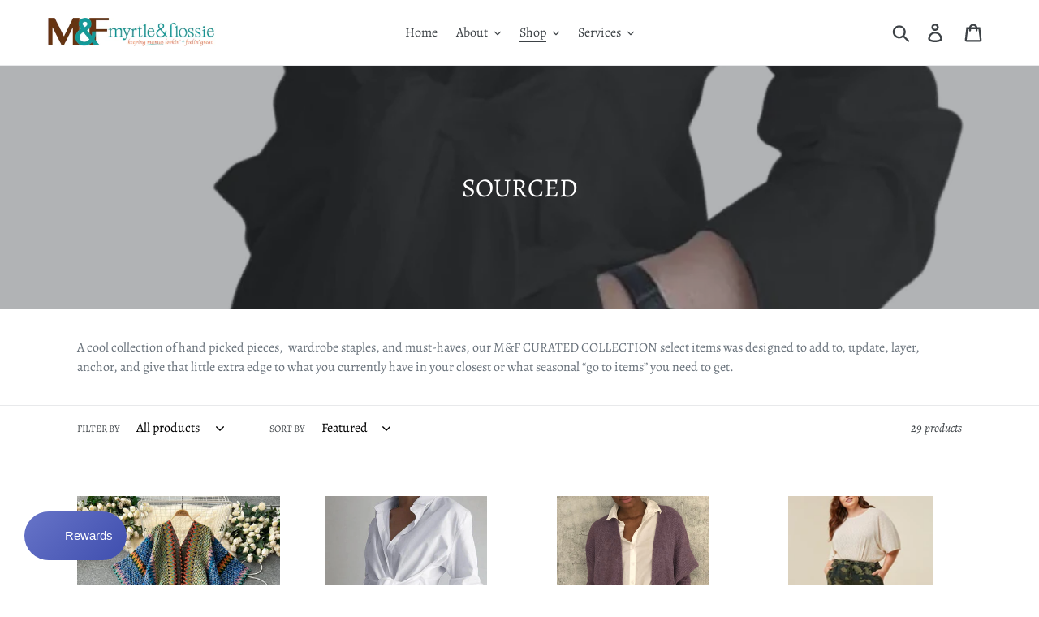

--- FILE ---
content_type: text/html; charset=utf-8
request_url: https://myrtleandflossie.com/collections/curated-collection
body_size: 33628
content:
<!doctype html>
<html class="no-js" lang="en">
<head>
  <meta name="facebook-domain-verification" content="2jst93pui6y8980zixg1hr7eqzjmwj" />
  <meta name="google-site-verification" content="gviztaG87_aRQaSkrnm56LSSqpk9vPqbqrUGFkp1_5c" />
  <meta charset="utf-8">
  <meta http-equiv="X-UA-Compatible" content="IE=edge,chrome=1">
  <meta name="viewport" content="width=device-width,initial-scale=1">
  <meta name="theme-color" content="#557b97">
  <link rel="canonical" href="https://myrtleandflossie.com/collections/curated-collection"><link rel="shortcut icon" href="//myrtleandflossie.com/cdn/shop/files/FAV1_32x32.png?v=1644247008" type="image/png"><title>SOURCED
&ndash; Myrtle&amp;Flossie</title><meta name="description" content="A cool collection of hand picked pieces,  wardrobe staples, and must-haves, our M&amp;amp;F CURATED COLLECTION select items was designed to add to, update, layer, anchor, and give that little extra edge to what you currently have in your closest or what seasonal “go to items” you need to get."><!-- /snippets/social-meta-tags.liquid -->




<meta property="og:site_name" content="Myrtle&amp;Flossie">
<meta property="og:url" content="https://myrtleandflossie.com/collections/curated-collection">
<meta property="og:title" content="SOURCED">
<meta property="og:type" content="product.group">
<meta property="og:description" content="A cool collection of hand picked pieces,  wardrobe staples, and must-haves, our M&amp;amp;F CURATED COLLECTION select items was designed to add to, update, layer, anchor, and give that little extra edge to what you currently have in your closest or what seasonal “go to items” you need to get.">

<meta property="og:image" content="http://myrtleandflossie.com/cdn/shop/collections/harem_jumpsuit_wine_front_1200x1200.jpg?v=1709480867">
<meta property="og:image:secure_url" content="https://myrtleandflossie.com/cdn/shop/collections/harem_jumpsuit_wine_front_1200x1200.jpg?v=1709480867">


<meta name="twitter:card" content="summary_large_image">
<meta name="twitter:title" content="SOURCED">
<meta name="twitter:description" content="A cool collection of hand picked pieces,  wardrobe staples, and must-haves, our M&amp;amp;F CURATED COLLECTION select items was designed to add to, update, layer, anchor, and give that little extra edge to what you currently have in your closest or what seasonal “go to items” you need to get.">


  <link href="//myrtleandflossie.com/cdn/shop/t/1/assets/theme.scss.css?v=60742826456153631451759259514" rel="stylesheet" type="text/css" media="all" />

  <script>
    var theme = {
      breakpoints: {
        medium: 750,
        large: 990,
        widescreen: 1400
      },
      strings: {
        addToCart: "Add to cart",
        soldOut: "Sold out",
        unavailable: "Unavailable",
        regularPrice: "Regular price",
        salePrice: "Sale price",
        sale: "Sale",
        showMore: "Show More",
        showLess: "Show Less",
        addressError: "Error looking up that address",
        addressNoResults: "No results for that address",
        addressQueryLimit: "You have exceeded the Google API usage limit. Consider upgrading to a \u003ca href=\"https:\/\/developers.google.com\/maps\/premium\/usage-limits\"\u003ePremium Plan\u003c\/a\u003e.",
        authError: "There was a problem authenticating your Google Maps account.",
        newWindow: "Opens in a new window.",
        external: "Opens external website.",
        newWindowExternal: "Opens external website in a new window.",
        removeLabel: "Remove [product]",
        update: "Update",
        quantity: "Quantity",
        discountedTotal: "Discounted total",
        regularTotal: "Regular total",
        priceColumn: "See Price column for discount details.",
        quantityMinimumMessage: "Quantity must be 1 or more",
        cartError: "There was an error while updating your cart. Please try again.",
        removedItemMessage: "Removed \u003cspan class=\"cart__removed-product-details\"\u003e([quantity]) [link]\u003c\/span\u003e from your cart.",
        unitPrice: "Unit price",
        unitPriceSeparator: "per",
        oneCartCount: "1 item",
        otherCartCount: "[count] items",
        quantityLabel: "Quantity: [count]"
      },
      moneyFormat: "${{amount}}",
      moneyFormatWithCurrency: "${{amount}} USD"
    }

    document.documentElement.className = document.documentElement.className.replace('no-js', 'js');
  </script><script src="//myrtleandflossie.com/cdn/shop/t/1/assets/lazysizes.js?v=94224023136283657951575254814" async="async"></script>
  <script src="//myrtleandflossie.com/cdn/shop/t/1/assets/vendor.js?v=12001839194546984181575254818" defer="defer"></script>
  <script src="//myrtleandflossie.com/cdn/shop/t/1/assets/theme.js?v=27996249401540080071615510460" defer="defer"></script>

  <script>window.performance && window.performance.mark && window.performance.mark('shopify.content_for_header.start');</script><meta name="facebook-domain-verification" content="vi1pnm03i3holubbt9hzowu2ahr899">
<meta name="facebook-domain-verification" content="2jst93pui6y8980zixg1hr7eqzjmwj">
<meta name="google-site-verification" content="gviztaG87_aRQaSkrnm56LSSqpk9vPqbqrUGFkp1_5c">
<meta id="shopify-digital-wallet" name="shopify-digital-wallet" content="/27549728813/digital_wallets/dialog">
<meta name="shopify-checkout-api-token" content="142f96b7dba940ff4744fdfa5b158088">
<link rel="alternate" type="application/atom+xml" title="Feed" href="/collections/curated-collection.atom" />
<link rel="next" href="/collections/curated-collection?page=2">
<link rel="alternate" type="application/json+oembed" href="https://myrtleandflossie.com/collections/curated-collection.oembed">
<script async="async" src="/checkouts/internal/preloads.js?locale=en-US"></script>
<link rel="preconnect" href="https://shop.app" crossorigin="anonymous">
<script async="async" src="https://shop.app/checkouts/internal/preloads.js?locale=en-US&shop_id=27549728813" crossorigin="anonymous"></script>
<script id="apple-pay-shop-capabilities" type="application/json">{"shopId":27549728813,"countryCode":"US","currencyCode":"USD","merchantCapabilities":["supports3DS"],"merchantId":"gid:\/\/shopify\/Shop\/27549728813","merchantName":"Myrtle\u0026Flossie","requiredBillingContactFields":["postalAddress","email"],"requiredShippingContactFields":["postalAddress","email"],"shippingType":"shipping","supportedNetworks":["visa","masterCard","amex","discover","elo","jcb"],"total":{"type":"pending","label":"Myrtle\u0026Flossie","amount":"1.00"},"shopifyPaymentsEnabled":true,"supportsSubscriptions":true}</script>
<script id="shopify-features" type="application/json">{"accessToken":"142f96b7dba940ff4744fdfa5b158088","betas":["rich-media-storefront-analytics"],"domain":"myrtleandflossie.com","predictiveSearch":true,"shopId":27549728813,"locale":"en"}</script>
<script>var Shopify = Shopify || {};
Shopify.shop = "myrtle-flossie.myshopify.com";
Shopify.locale = "en";
Shopify.currency = {"active":"USD","rate":"1.0"};
Shopify.country = "US";
Shopify.theme = {"name":"Debut","id":80112746541,"schema_name":"Debut","schema_version":"14.3.1","theme_store_id":796,"role":"main"};
Shopify.theme.handle = "null";
Shopify.theme.style = {"id":null,"handle":null};
Shopify.cdnHost = "myrtleandflossie.com/cdn";
Shopify.routes = Shopify.routes || {};
Shopify.routes.root = "/";</script>
<script type="module">!function(o){(o.Shopify=o.Shopify||{}).modules=!0}(window);</script>
<script>!function(o){function n(){var o=[];function n(){o.push(Array.prototype.slice.apply(arguments))}return n.q=o,n}var t=o.Shopify=o.Shopify||{};t.loadFeatures=n(),t.autoloadFeatures=n()}(window);</script>
<script>
  window.ShopifyPay = window.ShopifyPay || {};
  window.ShopifyPay.apiHost = "shop.app\/pay";
  window.ShopifyPay.redirectState = null;
</script>
<script id="shop-js-analytics" type="application/json">{"pageType":"collection"}</script>
<script defer="defer" async type="module" src="//myrtleandflossie.com/cdn/shopifycloud/shop-js/modules/v2/client.init-shop-cart-sync_C5BV16lS.en.esm.js"></script>
<script defer="defer" async type="module" src="//myrtleandflossie.com/cdn/shopifycloud/shop-js/modules/v2/chunk.common_CygWptCX.esm.js"></script>
<script type="module">
  await import("//myrtleandflossie.com/cdn/shopifycloud/shop-js/modules/v2/client.init-shop-cart-sync_C5BV16lS.en.esm.js");
await import("//myrtleandflossie.com/cdn/shopifycloud/shop-js/modules/v2/chunk.common_CygWptCX.esm.js");

  window.Shopify.SignInWithShop?.initShopCartSync?.({"fedCMEnabled":true,"windoidEnabled":true});

</script>
<script>
  window.Shopify = window.Shopify || {};
  if (!window.Shopify.featureAssets) window.Shopify.featureAssets = {};
  window.Shopify.featureAssets['shop-js'] = {"shop-cart-sync":["modules/v2/client.shop-cart-sync_ZFArdW7E.en.esm.js","modules/v2/chunk.common_CygWptCX.esm.js"],"init-fed-cm":["modules/v2/client.init-fed-cm_CmiC4vf6.en.esm.js","modules/v2/chunk.common_CygWptCX.esm.js"],"shop-button":["modules/v2/client.shop-button_tlx5R9nI.en.esm.js","modules/v2/chunk.common_CygWptCX.esm.js"],"shop-cash-offers":["modules/v2/client.shop-cash-offers_DOA2yAJr.en.esm.js","modules/v2/chunk.common_CygWptCX.esm.js","modules/v2/chunk.modal_D71HUcav.esm.js"],"init-windoid":["modules/v2/client.init-windoid_sURxWdc1.en.esm.js","modules/v2/chunk.common_CygWptCX.esm.js"],"shop-toast-manager":["modules/v2/client.shop-toast-manager_ClPi3nE9.en.esm.js","modules/v2/chunk.common_CygWptCX.esm.js"],"init-shop-email-lookup-coordinator":["modules/v2/client.init-shop-email-lookup-coordinator_B8hsDcYM.en.esm.js","modules/v2/chunk.common_CygWptCX.esm.js"],"init-shop-cart-sync":["modules/v2/client.init-shop-cart-sync_C5BV16lS.en.esm.js","modules/v2/chunk.common_CygWptCX.esm.js"],"avatar":["modules/v2/client.avatar_BTnouDA3.en.esm.js"],"pay-button":["modules/v2/client.pay-button_FdsNuTd3.en.esm.js","modules/v2/chunk.common_CygWptCX.esm.js"],"init-customer-accounts":["modules/v2/client.init-customer-accounts_DxDtT_ad.en.esm.js","modules/v2/client.shop-login-button_C5VAVYt1.en.esm.js","modules/v2/chunk.common_CygWptCX.esm.js","modules/v2/chunk.modal_D71HUcav.esm.js"],"init-shop-for-new-customer-accounts":["modules/v2/client.init-shop-for-new-customer-accounts_ChsxoAhi.en.esm.js","modules/v2/client.shop-login-button_C5VAVYt1.en.esm.js","modules/v2/chunk.common_CygWptCX.esm.js","modules/v2/chunk.modal_D71HUcav.esm.js"],"shop-login-button":["modules/v2/client.shop-login-button_C5VAVYt1.en.esm.js","modules/v2/chunk.common_CygWptCX.esm.js","modules/v2/chunk.modal_D71HUcav.esm.js"],"init-customer-accounts-sign-up":["modules/v2/client.init-customer-accounts-sign-up_CPSyQ0Tj.en.esm.js","modules/v2/client.shop-login-button_C5VAVYt1.en.esm.js","modules/v2/chunk.common_CygWptCX.esm.js","modules/v2/chunk.modal_D71HUcav.esm.js"],"shop-follow-button":["modules/v2/client.shop-follow-button_Cva4Ekp9.en.esm.js","modules/v2/chunk.common_CygWptCX.esm.js","modules/v2/chunk.modal_D71HUcav.esm.js"],"checkout-modal":["modules/v2/client.checkout-modal_BPM8l0SH.en.esm.js","modules/v2/chunk.common_CygWptCX.esm.js","modules/v2/chunk.modal_D71HUcav.esm.js"],"lead-capture":["modules/v2/client.lead-capture_Bi8yE_yS.en.esm.js","modules/v2/chunk.common_CygWptCX.esm.js","modules/v2/chunk.modal_D71HUcav.esm.js"],"shop-login":["modules/v2/client.shop-login_D6lNrXab.en.esm.js","modules/v2/chunk.common_CygWptCX.esm.js","modules/v2/chunk.modal_D71HUcav.esm.js"],"payment-terms":["modules/v2/client.payment-terms_CZxnsJam.en.esm.js","modules/v2/chunk.common_CygWptCX.esm.js","modules/v2/chunk.modal_D71HUcav.esm.js"]};
</script>
<script>(function() {
  var isLoaded = false;
  function asyncLoad() {
    if (isLoaded) return;
    isLoaded = true;
    var urls = ["https:\/\/cdn.prooffactor.com\/javascript\/dist\/1.0\/jcr-widget.js?account_id=shopify:myrtle-flossie.myshopify.com\u0026shop=myrtle-flossie.myshopify.com","https:\/\/loox.io\/widget\/N1bt6TZt2t\/loox.1608523432745.js?shop=myrtle-flossie.myshopify.com","\/\/cdn.ywxi.net\/js\/partner-shopify.js?shop=myrtle-flossie.myshopify.com","https:\/\/cdn1.stamped.io\/files\/widget.min.js?shop=myrtle-flossie.myshopify.com","https:\/\/static.klaviyo.com\/onsite\/js\/klaviyo.js?company_id=YwBWcF\u0026shop=myrtle-flossie.myshopify.com","https:\/\/static.klaviyo.com\/onsite\/js\/klaviyo.js?company_id=YwBWcF\u0026shop=myrtle-flossie.myshopify.com"];
    for (var i = 0; i < urls.length; i++) {
      var s = document.createElement('script');
      s.type = 'text/javascript';
      s.async = true;
      s.src = urls[i];
      var x = document.getElementsByTagName('script')[0];
      x.parentNode.insertBefore(s, x);
    }
  };
  if(window.attachEvent) {
    window.attachEvent('onload', asyncLoad);
  } else {
    window.addEventListener('load', asyncLoad, false);
  }
})();</script>
<script id="__st">var __st={"a":27549728813,"offset":-18000,"reqid":"31aeb34c-3403-418f-b5b5-d78f413306a8-1768667023","pageurl":"myrtleandflossie.com\/collections\/curated-collection","u":"3e802bc8ec86","p":"collection","rtyp":"collection","rid":174989312045};</script>
<script>window.ShopifyPaypalV4VisibilityTracking = true;</script>
<script id="captcha-bootstrap">!function(){'use strict';const t='contact',e='account',n='new_comment',o=[[t,t],['blogs',n],['comments',n],[t,'customer']],c=[[e,'customer_login'],[e,'guest_login'],[e,'recover_customer_password'],[e,'create_customer']],r=t=>t.map((([t,e])=>`form[action*='/${t}']:not([data-nocaptcha='true']) input[name='form_type'][value='${e}']`)).join(','),a=t=>()=>t?[...document.querySelectorAll(t)].map((t=>t.form)):[];function s(){const t=[...o],e=r(t);return a(e)}const i='password',u='form_key',d=['recaptcha-v3-token','g-recaptcha-response','h-captcha-response',i],f=()=>{try{return window.sessionStorage}catch{return}},m='__shopify_v',_=t=>t.elements[u];function p(t,e,n=!1){try{const o=window.sessionStorage,c=JSON.parse(o.getItem(e)),{data:r}=function(t){const{data:e,action:n}=t;return t[m]||n?{data:e,action:n}:{data:t,action:n}}(c);for(const[e,n]of Object.entries(r))t.elements[e]&&(t.elements[e].value=n);n&&o.removeItem(e)}catch(o){console.error('form repopulation failed',{error:o})}}const l='form_type',E='cptcha';function T(t){t.dataset[E]=!0}const w=window,h=w.document,L='Shopify',v='ce_forms',y='captcha';let A=!1;((t,e)=>{const n=(g='f06e6c50-85a8-45c8-87d0-21a2b65856fe',I='https://cdn.shopify.com/shopifycloud/storefront-forms-hcaptcha/ce_storefront_forms_captcha_hcaptcha.v1.5.2.iife.js',D={infoText:'Protected by hCaptcha',privacyText:'Privacy',termsText:'Terms'},(t,e,n)=>{const o=w[L][v],c=o.bindForm;if(c)return c(t,g,e,D).then(n);var r;o.q.push([[t,g,e,D],n]),r=I,A||(h.body.append(Object.assign(h.createElement('script'),{id:'captcha-provider',async:!0,src:r})),A=!0)});var g,I,D;w[L]=w[L]||{},w[L][v]=w[L][v]||{},w[L][v].q=[],w[L][y]=w[L][y]||{},w[L][y].protect=function(t,e){n(t,void 0,e),T(t)},Object.freeze(w[L][y]),function(t,e,n,w,h,L){const[v,y,A,g]=function(t,e,n){const i=e?o:[],u=t?c:[],d=[...i,...u],f=r(d),m=r(i),_=r(d.filter((([t,e])=>n.includes(e))));return[a(f),a(m),a(_),s()]}(w,h,L),I=t=>{const e=t.target;return e instanceof HTMLFormElement?e:e&&e.form},D=t=>v().includes(t);t.addEventListener('submit',(t=>{const e=I(t);if(!e)return;const n=D(e)&&!e.dataset.hcaptchaBound&&!e.dataset.recaptchaBound,o=_(e),c=g().includes(e)&&(!o||!o.value);(n||c)&&t.preventDefault(),c&&!n&&(function(t){try{if(!f())return;!function(t){const e=f();if(!e)return;const n=_(t);if(!n)return;const o=n.value;o&&e.removeItem(o)}(t);const e=Array.from(Array(32),(()=>Math.random().toString(36)[2])).join('');!function(t,e){_(t)||t.append(Object.assign(document.createElement('input'),{type:'hidden',name:u})),t.elements[u].value=e}(t,e),function(t,e){const n=f();if(!n)return;const o=[...t.querySelectorAll(`input[type='${i}']`)].map((({name:t})=>t)),c=[...d,...o],r={};for(const[a,s]of new FormData(t).entries())c.includes(a)||(r[a]=s);n.setItem(e,JSON.stringify({[m]:1,action:t.action,data:r}))}(t,e)}catch(e){console.error('failed to persist form',e)}}(e),e.submit())}));const S=(t,e)=>{t&&!t.dataset[E]&&(n(t,e.some((e=>e===t))),T(t))};for(const o of['focusin','change'])t.addEventListener(o,(t=>{const e=I(t);D(e)&&S(e,y())}));const B=e.get('form_key'),M=e.get(l),P=B&&M;t.addEventListener('DOMContentLoaded',(()=>{const t=y();if(P)for(const e of t)e.elements[l].value===M&&p(e,B);[...new Set([...A(),...v().filter((t=>'true'===t.dataset.shopifyCaptcha))])].forEach((e=>S(e,t)))}))}(h,new URLSearchParams(w.location.search),n,t,e,['guest_login'])})(!0,!0)}();</script>
<script integrity="sha256-4kQ18oKyAcykRKYeNunJcIwy7WH5gtpwJnB7kiuLZ1E=" data-source-attribution="shopify.loadfeatures" defer="defer" src="//myrtleandflossie.com/cdn/shopifycloud/storefront/assets/storefront/load_feature-a0a9edcb.js" crossorigin="anonymous"></script>
<script crossorigin="anonymous" defer="defer" src="//myrtleandflossie.com/cdn/shopifycloud/storefront/assets/shopify_pay/storefront-65b4c6d7.js?v=20250812"></script>
<script data-source-attribution="shopify.dynamic_checkout.dynamic.init">var Shopify=Shopify||{};Shopify.PaymentButton=Shopify.PaymentButton||{isStorefrontPortableWallets:!0,init:function(){window.Shopify.PaymentButton.init=function(){};var t=document.createElement("script");t.src="https://myrtleandflossie.com/cdn/shopifycloud/portable-wallets/latest/portable-wallets.en.js",t.type="module",document.head.appendChild(t)}};
</script>
<script data-source-attribution="shopify.dynamic_checkout.buyer_consent">
  function portableWalletsHideBuyerConsent(e){var t=document.getElementById("shopify-buyer-consent"),n=document.getElementById("shopify-subscription-policy-button");t&&n&&(t.classList.add("hidden"),t.setAttribute("aria-hidden","true"),n.removeEventListener("click",e))}function portableWalletsShowBuyerConsent(e){var t=document.getElementById("shopify-buyer-consent"),n=document.getElementById("shopify-subscription-policy-button");t&&n&&(t.classList.remove("hidden"),t.removeAttribute("aria-hidden"),n.addEventListener("click",e))}window.Shopify?.PaymentButton&&(window.Shopify.PaymentButton.hideBuyerConsent=portableWalletsHideBuyerConsent,window.Shopify.PaymentButton.showBuyerConsent=portableWalletsShowBuyerConsent);
</script>
<script data-source-attribution="shopify.dynamic_checkout.cart.bootstrap">document.addEventListener("DOMContentLoaded",(function(){function t(){return document.querySelector("shopify-accelerated-checkout-cart, shopify-accelerated-checkout")}if(t())Shopify.PaymentButton.init();else{new MutationObserver((function(e,n){t()&&(Shopify.PaymentButton.init(),n.disconnect())})).observe(document.body,{childList:!0,subtree:!0})}}));
</script>
<link id="shopify-accelerated-checkout-styles" rel="stylesheet" media="screen" href="https://myrtleandflossie.com/cdn/shopifycloud/portable-wallets/latest/accelerated-checkout-backwards-compat.css" crossorigin="anonymous">
<style id="shopify-accelerated-checkout-cart">
        #shopify-buyer-consent {
  margin-top: 1em;
  display: inline-block;
  width: 100%;
}

#shopify-buyer-consent.hidden {
  display: none;
}

#shopify-subscription-policy-button {
  background: none;
  border: none;
  padding: 0;
  text-decoration: underline;
  font-size: inherit;
  cursor: pointer;
}

#shopify-subscription-policy-button::before {
  box-shadow: none;
}

      </style>

<script>window.performance && window.performance.mark && window.performance.mark('shopify.content_for_header.end');</script>

	<script>var loox_global_hash = '1768424379255';</script><script>var loox_pop_active = true;var loox_pop_display = {"home_page":true,"product_page":false,"cart_page":false,"other_pages":false};</script><style>.loox-reviews-default { max-width: 1200px; margin: 0 auto; }</style>
<link href="https://monorail-edge.shopifysvc.com" rel="dns-prefetch">
<script>(function(){if ("sendBeacon" in navigator && "performance" in window) {try {var session_token_from_headers = performance.getEntriesByType('navigation')[0].serverTiming.find(x => x.name == '_s').description;} catch {var session_token_from_headers = undefined;}var session_cookie_matches = document.cookie.match(/_shopify_s=([^;]*)/);var session_token_from_cookie = session_cookie_matches && session_cookie_matches.length === 2 ? session_cookie_matches[1] : "";var session_token = session_token_from_headers || session_token_from_cookie || "";function handle_abandonment_event(e) {var entries = performance.getEntries().filter(function(entry) {return /monorail-edge.shopifysvc.com/.test(entry.name);});if (!window.abandonment_tracked && entries.length === 0) {window.abandonment_tracked = true;var currentMs = Date.now();var navigation_start = performance.timing.navigationStart;var payload = {shop_id: 27549728813,url: window.location.href,navigation_start,duration: currentMs - navigation_start,session_token,page_type: "collection"};window.navigator.sendBeacon("https://monorail-edge.shopifysvc.com/v1/produce", JSON.stringify({schema_id: "online_store_buyer_site_abandonment/1.1",payload: payload,metadata: {event_created_at_ms: currentMs,event_sent_at_ms: currentMs}}));}}window.addEventListener('pagehide', handle_abandonment_event);}}());</script>
<script id="web-pixels-manager-setup">(function e(e,d,r,n,o){if(void 0===o&&(o={}),!Boolean(null===(a=null===(i=window.Shopify)||void 0===i?void 0:i.analytics)||void 0===a?void 0:a.replayQueue)){var i,a;window.Shopify=window.Shopify||{};var t=window.Shopify;t.analytics=t.analytics||{};var s=t.analytics;s.replayQueue=[],s.publish=function(e,d,r){return s.replayQueue.push([e,d,r]),!0};try{self.performance.mark("wpm:start")}catch(e){}var l=function(){var e={modern:/Edge?\/(1{2}[4-9]|1[2-9]\d|[2-9]\d{2}|\d{4,})\.\d+(\.\d+|)|Firefox\/(1{2}[4-9]|1[2-9]\d|[2-9]\d{2}|\d{4,})\.\d+(\.\d+|)|Chrom(ium|e)\/(9{2}|\d{3,})\.\d+(\.\d+|)|(Maci|X1{2}).+ Version\/(15\.\d+|(1[6-9]|[2-9]\d|\d{3,})\.\d+)([,.]\d+|)( \(\w+\)|)( Mobile\/\w+|) Safari\/|Chrome.+OPR\/(9{2}|\d{3,})\.\d+\.\d+|(CPU[ +]OS|iPhone[ +]OS|CPU[ +]iPhone|CPU IPhone OS|CPU iPad OS)[ +]+(15[._]\d+|(1[6-9]|[2-9]\d|\d{3,})[._]\d+)([._]\d+|)|Android:?[ /-](13[3-9]|1[4-9]\d|[2-9]\d{2}|\d{4,})(\.\d+|)(\.\d+|)|Android.+Firefox\/(13[5-9]|1[4-9]\d|[2-9]\d{2}|\d{4,})\.\d+(\.\d+|)|Android.+Chrom(ium|e)\/(13[3-9]|1[4-9]\d|[2-9]\d{2}|\d{4,})\.\d+(\.\d+|)|SamsungBrowser\/([2-9]\d|\d{3,})\.\d+/,legacy:/Edge?\/(1[6-9]|[2-9]\d|\d{3,})\.\d+(\.\d+|)|Firefox\/(5[4-9]|[6-9]\d|\d{3,})\.\d+(\.\d+|)|Chrom(ium|e)\/(5[1-9]|[6-9]\d|\d{3,})\.\d+(\.\d+|)([\d.]+$|.*Safari\/(?![\d.]+ Edge\/[\d.]+$))|(Maci|X1{2}).+ Version\/(10\.\d+|(1[1-9]|[2-9]\d|\d{3,})\.\d+)([,.]\d+|)( \(\w+\)|)( Mobile\/\w+|) Safari\/|Chrome.+OPR\/(3[89]|[4-9]\d|\d{3,})\.\d+\.\d+|(CPU[ +]OS|iPhone[ +]OS|CPU[ +]iPhone|CPU IPhone OS|CPU iPad OS)[ +]+(10[._]\d+|(1[1-9]|[2-9]\d|\d{3,})[._]\d+)([._]\d+|)|Android:?[ /-](13[3-9]|1[4-9]\d|[2-9]\d{2}|\d{4,})(\.\d+|)(\.\d+|)|Mobile Safari.+OPR\/([89]\d|\d{3,})\.\d+\.\d+|Android.+Firefox\/(13[5-9]|1[4-9]\d|[2-9]\d{2}|\d{4,})\.\d+(\.\d+|)|Android.+Chrom(ium|e)\/(13[3-9]|1[4-9]\d|[2-9]\d{2}|\d{4,})\.\d+(\.\d+|)|Android.+(UC? ?Browser|UCWEB|U3)[ /]?(15\.([5-9]|\d{2,})|(1[6-9]|[2-9]\d|\d{3,})\.\d+)\.\d+|SamsungBrowser\/(5\.\d+|([6-9]|\d{2,})\.\d+)|Android.+MQ{2}Browser\/(14(\.(9|\d{2,})|)|(1[5-9]|[2-9]\d|\d{3,})(\.\d+|))(\.\d+|)|K[Aa][Ii]OS\/(3\.\d+|([4-9]|\d{2,})\.\d+)(\.\d+|)/},d=e.modern,r=e.legacy,n=navigator.userAgent;return n.match(d)?"modern":n.match(r)?"legacy":"unknown"}(),u="modern"===l?"modern":"legacy",c=(null!=n?n:{modern:"",legacy:""})[u],f=function(e){return[e.baseUrl,"/wpm","/b",e.hashVersion,"modern"===e.buildTarget?"m":"l",".js"].join("")}({baseUrl:d,hashVersion:r,buildTarget:u}),m=function(e){var d=e.version,r=e.bundleTarget,n=e.surface,o=e.pageUrl,i=e.monorailEndpoint;return{emit:function(e){var a=e.status,t=e.errorMsg,s=(new Date).getTime(),l=JSON.stringify({metadata:{event_sent_at_ms:s},events:[{schema_id:"web_pixels_manager_load/3.1",payload:{version:d,bundle_target:r,page_url:o,status:a,surface:n,error_msg:t},metadata:{event_created_at_ms:s}}]});if(!i)return console&&console.warn&&console.warn("[Web Pixels Manager] No Monorail endpoint provided, skipping logging."),!1;try{return self.navigator.sendBeacon.bind(self.navigator)(i,l)}catch(e){}var u=new XMLHttpRequest;try{return u.open("POST",i,!0),u.setRequestHeader("Content-Type","text/plain"),u.send(l),!0}catch(e){return console&&console.warn&&console.warn("[Web Pixels Manager] Got an unhandled error while logging to Monorail."),!1}}}}({version:r,bundleTarget:l,surface:e.surface,pageUrl:self.location.href,monorailEndpoint:e.monorailEndpoint});try{o.browserTarget=l,function(e){var d=e.src,r=e.async,n=void 0===r||r,o=e.onload,i=e.onerror,a=e.sri,t=e.scriptDataAttributes,s=void 0===t?{}:t,l=document.createElement("script"),u=document.querySelector("head"),c=document.querySelector("body");if(l.async=n,l.src=d,a&&(l.integrity=a,l.crossOrigin="anonymous"),s)for(var f in s)if(Object.prototype.hasOwnProperty.call(s,f))try{l.dataset[f]=s[f]}catch(e){}if(o&&l.addEventListener("load",o),i&&l.addEventListener("error",i),u)u.appendChild(l);else{if(!c)throw new Error("Did not find a head or body element to append the script");c.appendChild(l)}}({src:f,async:!0,onload:function(){if(!function(){var e,d;return Boolean(null===(d=null===(e=window.Shopify)||void 0===e?void 0:e.analytics)||void 0===d?void 0:d.initialized)}()){var d=window.webPixelsManager.init(e)||void 0;if(d){var r=window.Shopify.analytics;r.replayQueue.forEach((function(e){var r=e[0],n=e[1],o=e[2];d.publishCustomEvent(r,n,o)})),r.replayQueue=[],r.publish=d.publishCustomEvent,r.visitor=d.visitor,r.initialized=!0}}},onerror:function(){return m.emit({status:"failed",errorMsg:"".concat(f," has failed to load")})},sri:function(e){var d=/^sha384-[A-Za-z0-9+/=]+$/;return"string"==typeof e&&d.test(e)}(c)?c:"",scriptDataAttributes:o}),m.emit({status:"loading"})}catch(e){m.emit({status:"failed",errorMsg:(null==e?void 0:e.message)||"Unknown error"})}}})({shopId: 27549728813,storefrontBaseUrl: "https://myrtleandflossie.com",extensionsBaseUrl: "https://extensions.shopifycdn.com/cdn/shopifycloud/web-pixels-manager",monorailEndpoint: "https://monorail-edge.shopifysvc.com/unstable/produce_batch",surface: "storefront-renderer",enabledBetaFlags: ["2dca8a86"],webPixelsConfigList: [{"id":"553386144","configuration":"{\"config\":\"{\\\"pixel_id\\\":\\\"G-8PM8X0BCQ7\\\",\\\"target_country\\\":\\\"US\\\",\\\"gtag_events\\\":[{\\\"type\\\":\\\"begin_checkout\\\",\\\"action_label\\\":\\\"G-8PM8X0BCQ7\\\"},{\\\"type\\\":\\\"search\\\",\\\"action_label\\\":\\\"G-8PM8X0BCQ7\\\"},{\\\"type\\\":\\\"view_item\\\",\\\"action_label\\\":[\\\"G-8PM8X0BCQ7\\\",\\\"MC-GPQ9NZT938\\\"]},{\\\"type\\\":\\\"purchase\\\",\\\"action_label\\\":[\\\"G-8PM8X0BCQ7\\\",\\\"MC-GPQ9NZT938\\\"]},{\\\"type\\\":\\\"page_view\\\",\\\"action_label\\\":[\\\"G-8PM8X0BCQ7\\\",\\\"MC-GPQ9NZT938\\\"]},{\\\"type\\\":\\\"add_payment_info\\\",\\\"action_label\\\":\\\"G-8PM8X0BCQ7\\\"},{\\\"type\\\":\\\"add_to_cart\\\",\\\"action_label\\\":\\\"G-8PM8X0BCQ7\\\"}],\\\"enable_monitoring_mode\\\":false}\"}","eventPayloadVersion":"v1","runtimeContext":"OPEN","scriptVersion":"b2a88bafab3e21179ed38636efcd8a93","type":"APP","apiClientId":1780363,"privacyPurposes":[],"dataSharingAdjustments":{"protectedCustomerApprovalScopes":["read_customer_address","read_customer_email","read_customer_name","read_customer_personal_data","read_customer_phone"]}},{"id":"216531104","configuration":"{\"pixel_id\":\"353832779264853\",\"pixel_type\":\"facebook_pixel\",\"metaapp_system_user_token\":\"-\"}","eventPayloadVersion":"v1","runtimeContext":"OPEN","scriptVersion":"ca16bc87fe92b6042fbaa3acc2fbdaa6","type":"APP","apiClientId":2329312,"privacyPurposes":["ANALYTICS","MARKETING","SALE_OF_DATA"],"dataSharingAdjustments":{"protectedCustomerApprovalScopes":["read_customer_address","read_customer_email","read_customer_name","read_customer_personal_data","read_customer_phone"]}},{"id":"124158112","eventPayloadVersion":"v1","runtimeContext":"LAX","scriptVersion":"1","type":"CUSTOM","privacyPurposes":["ANALYTICS"],"name":"Google Analytics tag (migrated)"},{"id":"shopify-app-pixel","configuration":"{}","eventPayloadVersion":"v1","runtimeContext":"STRICT","scriptVersion":"0450","apiClientId":"shopify-pixel","type":"APP","privacyPurposes":["ANALYTICS","MARKETING"]},{"id":"shopify-custom-pixel","eventPayloadVersion":"v1","runtimeContext":"LAX","scriptVersion":"0450","apiClientId":"shopify-pixel","type":"CUSTOM","privacyPurposes":["ANALYTICS","MARKETING"]}],isMerchantRequest: false,initData: {"shop":{"name":"Myrtle\u0026Flossie","paymentSettings":{"currencyCode":"USD"},"myshopifyDomain":"myrtle-flossie.myshopify.com","countryCode":"US","storefrontUrl":"https:\/\/myrtleandflossie.com"},"customer":null,"cart":null,"checkout":null,"productVariants":[],"purchasingCompany":null},},"https://myrtleandflossie.com/cdn","fcfee988w5aeb613cpc8e4bc33m6693e112",{"modern":"","legacy":""},{"shopId":"27549728813","storefrontBaseUrl":"https:\/\/myrtleandflossie.com","extensionBaseUrl":"https:\/\/extensions.shopifycdn.com\/cdn\/shopifycloud\/web-pixels-manager","surface":"storefront-renderer","enabledBetaFlags":"[\"2dca8a86\"]","isMerchantRequest":"false","hashVersion":"fcfee988w5aeb613cpc8e4bc33m6693e112","publish":"custom","events":"[[\"page_viewed\",{}],[\"collection_viewed\",{\"collection\":{\"id\":\"174989312045\",\"title\":\"SOURCED\",\"productVariants\":[{\"price\":{\"amount\":43.99,\"currencyCode\":\"USD\"},\"product\":{\"title\":\"Poncho knitted Cloak+Cape tassel sweater cardigan\",\"vendor\":\"Myrtle\u0026Flossie\",\"id\":\"11171549413536\",\"untranslatedTitle\":\"Poncho knitted Cloak+Cape tassel sweater cardigan\",\"url\":\"\/products\/bat-cloak-tassel-hem-poncho\",\"type\":\"sweater\"},\"id\":\"47109816221856\",\"image\":{\"src\":\"\/\/myrtleandflossie.com\/cdn\/shop\/files\/IMG_8330.jpg?v=1709484947\"},\"sku\":\"BCTHPoncho\",\"title\":\"blue green \/ ONE SIZE \/ midi\",\"untranslatedTitle\":\"blue green \/ ONE SIZE \/ midi\"},{\"price\":{\"amount\":39.99,\"currencyCode\":\"USD\"},\"product\":{\"title\":\"Button down front tie wrap long sleeve fashion blouse\",\"vendor\":\"Myrtle\u0026Flossie\",\"id\":\"12621180469408\",\"untranslatedTitle\":\"Button down front tie wrap long sleeve fashion blouse\",\"url\":\"\/products\/button-down-front-knot-tie-cotton-shirt-long-sleeve-fashion-top\",\"type\":\"top\"},\"id\":\"48944546807968\",\"image\":{\"src\":\"\/\/myrtleandflossie.com\/cdn\/shop\/files\/1FBA928C-9AE5-44D7-A38F-71BC9E26FC6C.jpg?v=1715354015\"},\"sku\":\"MF-BDFrontietop-1\",\"title\":\"black \/ S\",\"untranslatedTitle\":\"black \/ S\"},{\"price\":{\"amount\":39.99,\"currencyCode\":\"USD\"},\"product\":{\"title\":\"Ribbed knit dolman sleeve cardigan sweater\",\"vendor\":\"Myrtle\u0026Flossie\",\"id\":\"6012840411296\",\"untranslatedTitle\":\"Ribbed knit dolman sleeve cardigan sweater\",\"url\":\"\/products\/ribbed-knit-dolman-sleeve-cardigan-sweater\",\"type\":\"sweater\"},\"id\":\"37887652888736\",\"image\":{\"src\":\"\/\/myrtleandflossie.com\/cdn\/shop\/files\/IMG_8333.png?v=1709492047\"},\"sku\":\"DSRibbedknitcardigan-1\",\"title\":\"lavender \/ FREE\",\"untranslatedTitle\":\"lavender \/ FREE\"},{\"price\":{\"amount\":43.99,\"currencyCode\":\"USD\"},\"product\":{\"title\":\"Drawstring camo\/fatigue high-rise jogger pant\",\"vendor\":\"Myrtle\u0026Flossie\",\"id\":\"6615327146144\",\"untranslatedTitle\":\"Drawstring camo\/fatigue high-rise jogger pant\",\"url\":\"\/products\/high-rise-skinny-cargo-mid-rise-camo-drawstring-jogger\",\"type\":\"bottoms\"},\"id\":\"39595177312416\",\"image\":{\"src\":\"\/\/myrtleandflossie.com\/cdn\/shop\/products\/11886454_bbb70f53-df46-4bbe-a49f-413fade643c9.jpg?v=1668806681\"},\"sku\":\"MRCamojoggers-1\",\"title\":\"S\",\"untranslatedTitle\":\"S\"},{\"price\":{\"amount\":59.99,\"currencyCode\":\"USD\"},\"product\":{\"title\":\"Mock (partial) hooded neck parka sleeveless maxi puffer jacket\",\"vendor\":\"Myrtle\u0026Flossie\",\"id\":\"7619754721440\",\"untranslatedTitle\":\"Mock (partial) hooded neck parka sleeveless maxi puffer jacket\",\"url\":\"\/products\/hooded-gilet-sleeveless-maxi-puffer-jacket\",\"type\":\"sweater\"},\"id\":\"42806547906720\",\"image\":{\"src\":\"\/\/myrtleandflossie.com\/cdn\/shop\/files\/19C1CD84-67AA-45CD-BD90-6A48243444CA.jpg?v=1730635114\"},\"sku\":\"\",\"title\":\"S \/ black\",\"untranslatedTitle\":\"S \/ black\"},{\"price\":{\"amount\":57.99,\"currencyCode\":\"USD\"},\"product\":{\"title\":\"Boyfriend crop raw hem mid-rise jean\",\"vendor\":\"Myrtle\u0026Flossie\",\"id\":\"6615263445152\",\"untranslatedTitle\":\"Boyfriend crop raw hem mid-rise jean\",\"url\":\"\/products\/distressed-mid-rise-boyfriend-jean\",\"type\":\"bottoms\"},\"id\":\"39594703421600\",\"image\":{\"src\":\"\/\/myrtleandflossie.com\/cdn\/shop\/products\/13654968_bc456ce3-51eb-4a0e-8b83-145718294528.jpg?v=1617050435\"},\"sku\":\"MRBoyfriendjean-1\",\"title\":\"25\",\"untranslatedTitle\":\"25\"},{\"price\":{\"amount\":39.99,\"currencyCode\":\"USD\"},\"product\":{\"title\":\"Brushed French Terry Nursing Hoodie\",\"vendor\":\"Myrtle\u0026Flossie\",\"id\":\"5932836946080\",\"untranslatedTitle\":\"Brushed French Terry Nursing Hoodie\",\"url\":\"\/products\/brushed-french-terry-nursing-hoodie\",\"type\":\"nursing tops\"},\"id\":\"43397596709024\",\"image\":{\"src\":\"\/\/myrtleandflossie.com\/cdn\/shop\/products\/256B673B-7C2F-474F-95AF-32020D56C5C2.jpg?v=1677778350\"},\"sku\":\"\",\"title\":\"S \/ black\",\"untranslatedTitle\":\"S \/ black\"},{\"price\":{\"amount\":47.99,\"currencyCode\":\"USD\"},\"product\":{\"title\":\"Deep V floral batik maxi dress\",\"vendor\":\"Myrtle\u0026Flossie\",\"id\":\"11170722087072\",\"untranslatedTitle\":\"Deep V floral batik maxi dress\",\"url\":\"\/products\/deep-v-floral-batik-maxi-dress\",\"type\":\"dresses\"},\"id\":\"47108977426592\",\"image\":{\"src\":\"\/\/myrtleandflossie.com\/cdn\/shop\/files\/IMG_7264.png?v=1755486358\"},\"sku\":\"DVFBatikmaxidress-1\",\"title\":\"aqua \/ S\/M\",\"untranslatedTitle\":\"aqua \/ S\/M\"}]}}]]"});</script><script>
  window.ShopifyAnalytics = window.ShopifyAnalytics || {};
  window.ShopifyAnalytics.meta = window.ShopifyAnalytics.meta || {};
  window.ShopifyAnalytics.meta.currency = 'USD';
  var meta = {"products":[{"id":11171549413536,"gid":"gid:\/\/shopify\/Product\/11171549413536","vendor":"Myrtle\u0026Flossie","type":"sweater","handle":"bat-cloak-tassel-hem-poncho","variants":[{"id":47109816221856,"price":4399,"name":"Poncho knitted Cloak+Cape tassel sweater cardigan - blue green \/ ONE SIZE \/ midi","public_title":"blue green \/ ONE SIZE \/ midi","sku":"BCTHPoncho"},{"id":51680268058784,"price":4399,"name":"Poncho knitted Cloak+Cape tassel sweater cardigan - blue green \/ ONE SIZE \/ maxi","public_title":"blue green \/ ONE SIZE \/ maxi","sku":null},{"id":47109816254624,"price":4399,"name":"Poncho knitted Cloak+Cape tassel sweater cardigan - fuschia red \/ ONE SIZE \/ midi","public_title":"fuschia red \/ ONE SIZE \/ midi","sku":"BCTHPoncho-2"},{"id":51680268091552,"price":4399,"name":"Poncho knitted Cloak+Cape tassel sweater cardigan - fuschia red \/ ONE SIZE \/ maxi","public_title":"fuschia red \/ ONE SIZE \/ maxi","sku":null},{"id":47109816287392,"price":4399,"name":"Poncho knitted Cloak+Cape tassel sweater cardigan - blue red \/ ONE SIZE \/ midi","public_title":"blue red \/ ONE SIZE \/ midi","sku":"BCTHPoncho-3"},{"id":51680268124320,"price":4399,"name":"Poncho knitted Cloak+Cape tassel sweater cardigan - blue red \/ ONE SIZE \/ maxi","public_title":"blue red \/ ONE SIZE \/ maxi","sku":null},{"id":48945151672480,"price":4399,"name":"Poncho knitted Cloak+Cape tassel sweater cardigan - multi-color \/ ONE SIZE \/ midi","public_title":"multi-color \/ ONE SIZE \/ midi","sku":""},{"id":51680268157088,"price":4399,"name":"Poncho knitted Cloak+Cape tassel sweater cardigan - multi-color \/ ONE SIZE \/ maxi","public_title":"multi-color \/ ONE SIZE \/ maxi","sku":null},{"id":48945151705248,"price":4399,"name":"Poncho knitted Cloak+Cape tassel sweater cardigan - rust green \/ ONE SIZE \/ midi","public_title":"rust green \/ ONE SIZE \/ midi","sku":""},{"id":51680268189856,"price":4399,"name":"Poncho knitted Cloak+Cape tassel sweater cardigan - rust green \/ ONE SIZE \/ maxi","public_title":"rust green \/ ONE SIZE \/ maxi","sku":null}],"remote":false},{"id":12621180469408,"gid":"gid:\/\/shopify\/Product\/12621180469408","vendor":"Myrtle\u0026Flossie","type":"top","handle":"button-down-front-knot-tie-cotton-shirt-long-sleeve-fashion-top","variants":[{"id":48944546807968,"price":3999,"name":"Button down front tie wrap long sleeve fashion blouse - black \/ S","public_title":"black \/ S","sku":"MF-BDFrontietop-1"},{"id":48944546840736,"price":3999,"name":"Button down front tie wrap long sleeve fashion blouse - black \/ M","public_title":"black \/ M","sku":"MF-BDFrontietop-2"},{"id":48944546873504,"price":3999,"name":"Button down front tie wrap long sleeve fashion blouse - black \/ L","public_title":"black \/ L","sku":"MF-BDFrontietop-3"},{"id":48944546906272,"price":3999,"name":"Button down front tie wrap long sleeve fashion blouse - black \/ XL","public_title":"black \/ XL","sku":"MF-BDFrontietop-4"},{"id":48944546939040,"price":3999,"name":"Button down front tie wrap long sleeve fashion blouse - black \/ XXL","public_title":"black \/ XXL","sku":"MF-BDFrontietop-5"},{"id":48944546971808,"price":3999,"name":"Button down front tie wrap long sleeve fashion blouse - white \/ S","public_title":"white \/ S","sku":"MF-BDFrontietop-6"},{"id":48944547004576,"price":3999,"name":"Button down front tie wrap long sleeve fashion blouse - white \/ M","public_title":"white \/ M","sku":"MF-BDFrontietop-7"},{"id":48944547037344,"price":3999,"name":"Button down front tie wrap long sleeve fashion blouse - white \/ L","public_title":"white \/ L","sku":"MF-BDFrontietop-8"},{"id":48944547070112,"price":3999,"name":"Button down front tie wrap long sleeve fashion blouse - white \/ XL","public_title":"white \/ XL","sku":"MF-BDFrontietop-9"},{"id":48944547102880,"price":3999,"name":"Button down front tie wrap long sleeve fashion blouse - white \/ XXL","public_title":"white \/ XXL","sku":"MF-BDFrontietop-10"}],"remote":false},{"id":6012840411296,"gid":"gid:\/\/shopify\/Product\/6012840411296","vendor":"Myrtle\u0026Flossie","type":"sweater","handle":"ribbed-knit-dolman-sleeve-cardigan-sweater","variants":[{"id":37887652888736,"price":3999,"name":"Ribbed knit dolman sleeve cardigan sweater - lavender \/ FREE","public_title":"lavender \/ FREE","sku":"DSRibbedknitcardigan-1"},{"id":37887652921504,"price":3999,"name":"Ribbed knit dolman sleeve cardigan sweater - slate grey \/ FREE","public_title":"slate grey \/ FREE","sku":"DSRibbedknitcardigan-2"}],"remote":false},{"id":6615327146144,"gid":"gid:\/\/shopify\/Product\/6615327146144","vendor":"Myrtle\u0026Flossie","type":"bottoms","handle":"high-rise-skinny-cargo-mid-rise-camo-drawstring-jogger","variants":[{"id":39595177312416,"price":4399,"name":"Drawstring camo\/fatigue high-rise jogger pant - S","public_title":"S","sku":"MRCamojoggers-1"},{"id":39595177345184,"price":4399,"name":"Drawstring camo\/fatigue high-rise jogger pant - M","public_title":"M","sku":"MRCamojoggers-2"},{"id":39595177377952,"price":4399,"name":"Drawstring camo\/fatigue high-rise jogger pant - L","public_title":"L","sku":"MRCamojoggers-3"},{"id":39595177410720,"price":4399,"name":"Drawstring camo\/fatigue high-rise jogger pant - XL","public_title":"XL","sku":"MRCamojoggers-4"},{"id":39595177443488,"price":4399,"name":"Drawstring camo\/fatigue high-rise jogger pant - XXL","public_title":"XXL","sku":"MRCamojoggers-5"},{"id":39595177476256,"price":4399,"name":"Drawstring camo\/fatigue high-rise jogger pant - XXXL","public_title":"XXXL","sku":"MRCamojoggers-6"}],"remote":false},{"id":7619754721440,"gid":"gid:\/\/shopify\/Product\/7619754721440","vendor":"Myrtle\u0026Flossie","type":"sweater","handle":"hooded-gilet-sleeveless-maxi-puffer-jacket","variants":[{"id":42806547906720,"price":5999,"name":"Mock (partial) hooded neck parka sleeveless maxi puffer jacket - S \/ black","public_title":"S \/ black","sku":""},{"id":51890907054240,"price":5999,"name":"Mock (partial) hooded neck parka sleeveless maxi puffer jacket - S \/ army green","public_title":"S \/ army green","sku":null},{"id":42806548758688,"price":5999,"name":"Mock (partial) hooded neck parka sleeveless maxi puffer jacket - S \/ terracotta brown","public_title":"S \/ terracotta brown","sku":""},{"id":42806547939488,"price":5999,"name":"Mock (partial) hooded neck parka sleeveless maxi puffer jacket - M \/ black","public_title":"M \/ black","sku":""},{"id":51890907087008,"price":5999,"name":"Mock (partial) hooded neck parka sleeveless maxi puffer jacket - M \/ army green","public_title":"M \/ army green","sku":null},{"id":42806548791456,"price":5999,"name":"Mock (partial) hooded neck parka sleeveless maxi puffer jacket - M \/ terracotta brown","public_title":"M \/ terracotta brown","sku":""},{"id":42806547972256,"price":5999,"name":"Mock (partial) hooded neck parka sleeveless maxi puffer jacket - L \/ black","public_title":"L \/ black","sku":""},{"id":51890907119776,"price":5999,"name":"Mock (partial) hooded neck parka sleeveless maxi puffer jacket - L \/ army green","public_title":"L \/ army green","sku":null},{"id":42806548824224,"price":5999,"name":"Mock (partial) hooded neck parka sleeveless maxi puffer jacket - L \/ terracotta brown","public_title":"L \/ terracotta brown","sku":""},{"id":42806548005024,"price":5999,"name":"Mock (partial) hooded neck parka sleeveless maxi puffer jacket - XL \/ black","public_title":"XL \/ black","sku":""},{"id":51890907152544,"price":5999,"name":"Mock (partial) hooded neck parka sleeveless maxi puffer jacket - XL \/ army green","public_title":"XL \/ army green","sku":null},{"id":42806548856992,"price":5999,"name":"Mock (partial) hooded neck parka sleeveless maxi puffer jacket - XL \/ terracotta brown","public_title":"XL \/ terracotta brown","sku":""},{"id":51890907185312,"price":5999,"name":"Mock (partial) hooded neck parka sleeveless maxi puffer jacket - 2X \/ black","public_title":"2X \/ black","sku":null},{"id":51890907218080,"price":5999,"name":"Mock (partial) hooded neck parka sleeveless maxi puffer jacket - 2X \/ army green","public_title":"2X \/ army green","sku":null},{"id":51890907250848,"price":5999,"name":"Mock (partial) hooded neck parka sleeveless maxi puffer jacket - 2X \/ terracotta brown","public_title":"2X \/ terracotta brown","sku":null}],"remote":false},{"id":6615263445152,"gid":"gid:\/\/shopify\/Product\/6615263445152","vendor":"Myrtle\u0026Flossie","type":"bottoms","handle":"distressed-mid-rise-boyfriend-jean","variants":[{"id":39594703421600,"price":5799,"name":"Boyfriend crop raw hem mid-rise jean - 25","public_title":"25","sku":"MRBoyfriendjean-1"},{"id":39594703454368,"price":5799,"name":"Boyfriend crop raw hem mid-rise jean - 26","public_title":"26","sku":"MRBoyfriendjean-2"},{"id":39594703487136,"price":5799,"name":"Boyfriend crop raw hem mid-rise jean - 27","public_title":"27","sku":"MRBoyfriendjean-3"},{"id":39594703519904,"price":5799,"name":"Boyfriend crop raw hem mid-rise jean - 28","public_title":"28","sku":"MRBoyfriendjean-4"},{"id":39594703552672,"price":5799,"name":"Boyfriend crop raw hem mid-rise jean - 29","public_title":"29","sku":"MRBoyfriendjean-5"},{"id":39594703585440,"price":5799,"name":"Boyfriend crop raw hem mid-rise jean - 30","public_title":"30","sku":"MRBoyfriendjean-6"},{"id":39594703618208,"price":5799,"name":"Boyfriend crop raw hem mid-rise jean - 32","public_title":"32","sku":"MRBoyfriendjean-7"},{"id":39594703650976,"price":5799,"name":"Boyfriend crop raw hem mid-rise jean - 36-40","public_title":"36-40","sku":"MRBoyfriendjean-8"},{"id":39594703683744,"price":5799,"name":"Boyfriend crop raw hem mid-rise jean - 42-44","public_title":"42-44","sku":"MRBoyfriendjean-9"},{"id":39594703716512,"price":5799,"name":"Boyfriend crop raw hem mid-rise jean - 44-46","public_title":"44-46","sku":"MRBoyfriendjean-10"}],"remote":false},{"id":5932836946080,"gid":"gid:\/\/shopify\/Product\/5932836946080","vendor":"Myrtle\u0026Flossie","type":"nursing tops","handle":"brushed-french-terry-nursing-hoodie","variants":[{"id":43397596709024,"price":3999,"name":"Brushed French Terry Nursing Hoodie - S \/ black","public_title":"S \/ black","sku":""},{"id":43397596741792,"price":3999,"name":"Brushed French Terry Nursing Hoodie - S \/ heather grey","public_title":"S \/ heather grey","sku":""},{"id":37495549427872,"price":3999,"name":"Brushed French Terry Nursing Hoodie - S \/ mocha light","public_title":"S \/ mocha light","sku":"HBFleecenursinghoodie-1"},{"id":43397596676256,"price":3999,"name":"Brushed French Terry Nursing Hoodie - S \/ pumpkin rust","public_title":"S \/ pumpkin rust","sku":""},{"id":43397596807328,"price":3999,"name":"Brushed French Terry Nursing Hoodie - M \/ black","public_title":"M \/ black","sku":""},{"id":43397596840096,"price":3999,"name":"Brushed French Terry Nursing Hoodie - M \/ heather grey","public_title":"M \/ heather grey","sku":""},{"id":37495549460640,"price":3999,"name":"Brushed French Terry Nursing Hoodie - M \/ mocha light","public_title":"M \/ mocha light","sku":"HBFleecenursinghoodie-2"},{"id":43397596774560,"price":3999,"name":"Brushed French Terry Nursing Hoodie - M \/ pumpkin rust","public_title":"M \/ pumpkin rust","sku":""},{"id":43397596905632,"price":3999,"name":"Brushed French Terry Nursing Hoodie - L \/ black","public_title":"L \/ black","sku":""},{"id":43397596938400,"price":3999,"name":"Brushed French Terry Nursing Hoodie - L \/ heather grey","public_title":"L \/ heather grey","sku":""},{"id":37495549493408,"price":3999,"name":"Brushed French Terry Nursing Hoodie - L \/ mocha light","public_title":"L \/ mocha light","sku":"HBFleecenursinghoodie-3"},{"id":43397596872864,"price":3999,"name":"Brushed French Terry Nursing Hoodie - L \/ pumpkin rust","public_title":"L \/ pumpkin rust","sku":""},{"id":43397597003936,"price":3999,"name":"Brushed French Terry Nursing Hoodie - XL \/ black","public_title":"XL \/ black","sku":""},{"id":43397597036704,"price":3999,"name":"Brushed French Terry Nursing Hoodie - XL \/ heather grey","public_title":"XL \/ heather grey","sku":""},{"id":37495549526176,"price":3999,"name":"Brushed French Terry Nursing Hoodie - XL \/ mocha light","public_title":"XL \/ mocha light","sku":"HBFleecenursinghoodie-4"},{"id":43397596971168,"price":3999,"name":"Brushed French Terry Nursing Hoodie - XL \/ pumpkin rust","public_title":"XL \/ pumpkin rust","sku":""}],"remote":false},{"id":11170722087072,"gid":"gid:\/\/shopify\/Product\/11170722087072","vendor":"Myrtle\u0026Flossie","type":"dresses","handle":"deep-v-floral-batik-maxi-dress","variants":[{"id":47108977426592,"price":4799,"name":"Deep V floral batik maxi dress - aqua \/ S\/M","public_title":"aqua \/ S\/M","sku":"DVFBatikmaxidress-1"},{"id":47108977459360,"price":4799,"name":"Deep V floral batik maxi dress - aqua \/ M\/L","public_title":"aqua \/ M\/L","sku":"DVFBatikmaxidress-6"},{"id":47108977492128,"price":4799,"name":"Deep V floral batik maxi dress - aqua \/ L\/XL","public_title":"aqua \/ L\/XL","sku":"DVFBatikmaxidress-11"},{"id":47108977524896,"price":4799,"name":"Deep V floral batik maxi dress - aqua \/ XL\/XXL","public_title":"aqua \/ XL\/XXL","sku":"DVFBatikmaxidress-16"},{"id":47108977557664,"price":4799,"name":"Deep V floral batik maxi dress - aqua \/ XXL\/XXXL","public_title":"aqua \/ XXL\/XXXL","sku":"DVFBatikmaxidress-21"},{"id":47108977590432,"price":4799,"name":"Deep V floral batik maxi dress - black \/ S\/M","public_title":"black \/ S\/M","sku":"DVFBatikmaxidress-2"},{"id":47108977623200,"price":4799,"name":"Deep V floral batik maxi dress - black \/ M\/L","public_title":"black \/ M\/L","sku":"DVFBatikmaxidress-7"},{"id":47108977655968,"price":4799,"name":"Deep V floral batik maxi dress - black \/ L\/XL","public_title":"black \/ L\/XL","sku":"DVFBatikmaxidress-12"},{"id":47108977688736,"price":4799,"name":"Deep V floral batik maxi dress - black \/ XL\/XXL","public_title":"black \/ XL\/XXL","sku":"DVFBatikmaxidress-17"},{"id":47108977721504,"price":4799,"name":"Deep V floral batik maxi dress - black \/ XXL\/XXXL","public_title":"black \/ XXL\/XXXL","sku":"DVFBatikmaxidress-22"},{"id":47108977754272,"price":4799,"name":"Deep V floral batik maxi dress - red \/ S\/M","public_title":"red \/ S\/M","sku":"DVFBatikmaxidress-3"},{"id":47108977787040,"price":4799,"name":"Deep V floral batik maxi dress - red \/ M\/L","public_title":"red \/ M\/L","sku":"DVFBatikmaxidress-8"},{"id":47108977819808,"price":4799,"name":"Deep V floral batik maxi dress - red \/ L\/XL","public_title":"red \/ L\/XL","sku":"DVFBatikmaxidress-13"},{"id":47108977852576,"price":4799,"name":"Deep V floral batik maxi dress - red \/ XL\/XXL","public_title":"red \/ XL\/XXL","sku":"DVFBatikmaxidress-18"},{"id":47108977950880,"price":4799,"name":"Deep V floral batik maxi dress - red \/ XXL\/XXXL","public_title":"red \/ XXL\/XXXL","sku":"DVFBatikmaxidress-23"},{"id":47108978016416,"price":4799,"name":"Deep V floral batik maxi dress - rose \/ S\/M","public_title":"rose \/ S\/M","sku":"DVFBatikmaxidress-4"},{"id":47108978081952,"price":4799,"name":"Deep V floral batik maxi dress - rose \/ M\/L","public_title":"rose \/ M\/L","sku":"DVFBatikmaxidress-9"},{"id":47108978147488,"price":4799,"name":"Deep V floral batik maxi dress - rose \/ L\/XL","public_title":"rose \/ L\/XL","sku":"DVFBatikmaxidress-14"},{"id":47108978180256,"price":4799,"name":"Deep V floral batik maxi dress - rose \/ XL\/XXL","public_title":"rose \/ XL\/XXL","sku":"DVFBatikmaxidress-19"},{"id":47108978213024,"price":4799,"name":"Deep V floral batik maxi dress - rose \/ XXL\/XXXL","public_title":"rose \/ XXL\/XXXL","sku":"DVFBatikmaxidress-24"},{"id":47108978245792,"price":4799,"name":"Deep V floral batik maxi dress - perrywinkle \/ S\/M","public_title":"perrywinkle \/ S\/M","sku":"DVFBatikmaxidress-5"},{"id":47108978278560,"price":4799,"name":"Deep V floral batik maxi dress - perrywinkle \/ M\/L","public_title":"perrywinkle \/ M\/L","sku":"DVFBatikmaxidress-10"},{"id":47108978311328,"price":4799,"name":"Deep V floral batik maxi dress - perrywinkle \/ L\/XL","public_title":"perrywinkle \/ L\/XL","sku":"DVFBatikmaxidress-15"},{"id":47108978344096,"price":4799,"name":"Deep V floral batik maxi dress - perrywinkle \/ XL\/XXL","public_title":"perrywinkle \/ XL\/XXL","sku":"DVFBatikmaxidress-20"},{"id":47108978376864,"price":4799,"name":"Deep V floral batik maxi dress - perrywinkle \/ XXL\/XXXL","public_title":"perrywinkle \/ XXL\/XXXL","sku":"DVFBatikmaxidress-25"}],"remote":false}],"page":{"pageType":"collection","resourceType":"collection","resourceId":174989312045,"requestId":"31aeb34c-3403-418f-b5b5-d78f413306a8-1768667023"}};
  for (var attr in meta) {
    window.ShopifyAnalytics.meta[attr] = meta[attr];
  }
</script>
<script class="analytics">
  (function () {
    var customDocumentWrite = function(content) {
      var jquery = null;

      if (window.jQuery) {
        jquery = window.jQuery;
      } else if (window.Checkout && window.Checkout.$) {
        jquery = window.Checkout.$;
      }

      if (jquery) {
        jquery('body').append(content);
      }
    };

    var hasLoggedConversion = function(token) {
      if (token) {
        return document.cookie.indexOf('loggedConversion=' + token) !== -1;
      }
      return false;
    }

    var setCookieIfConversion = function(token) {
      if (token) {
        var twoMonthsFromNow = new Date(Date.now());
        twoMonthsFromNow.setMonth(twoMonthsFromNow.getMonth() + 2);

        document.cookie = 'loggedConversion=' + token + '; expires=' + twoMonthsFromNow;
      }
    }

    var trekkie = window.ShopifyAnalytics.lib = window.trekkie = window.trekkie || [];
    if (trekkie.integrations) {
      return;
    }
    trekkie.methods = [
      'identify',
      'page',
      'ready',
      'track',
      'trackForm',
      'trackLink'
    ];
    trekkie.factory = function(method) {
      return function() {
        var args = Array.prototype.slice.call(arguments);
        args.unshift(method);
        trekkie.push(args);
        return trekkie;
      };
    };
    for (var i = 0; i < trekkie.methods.length; i++) {
      var key = trekkie.methods[i];
      trekkie[key] = trekkie.factory(key);
    }
    trekkie.load = function(config) {
      trekkie.config = config || {};
      trekkie.config.initialDocumentCookie = document.cookie;
      var first = document.getElementsByTagName('script')[0];
      var script = document.createElement('script');
      script.type = 'text/javascript';
      script.onerror = function(e) {
        var scriptFallback = document.createElement('script');
        scriptFallback.type = 'text/javascript';
        scriptFallback.onerror = function(error) {
                var Monorail = {
      produce: function produce(monorailDomain, schemaId, payload) {
        var currentMs = new Date().getTime();
        var event = {
          schema_id: schemaId,
          payload: payload,
          metadata: {
            event_created_at_ms: currentMs,
            event_sent_at_ms: currentMs
          }
        };
        return Monorail.sendRequest("https://" + monorailDomain + "/v1/produce", JSON.stringify(event));
      },
      sendRequest: function sendRequest(endpointUrl, payload) {
        // Try the sendBeacon API
        if (window && window.navigator && typeof window.navigator.sendBeacon === 'function' && typeof window.Blob === 'function' && !Monorail.isIos12()) {
          var blobData = new window.Blob([payload], {
            type: 'text/plain'
          });

          if (window.navigator.sendBeacon(endpointUrl, blobData)) {
            return true;
          } // sendBeacon was not successful

        } // XHR beacon

        var xhr = new XMLHttpRequest();

        try {
          xhr.open('POST', endpointUrl);
          xhr.setRequestHeader('Content-Type', 'text/plain');
          xhr.send(payload);
        } catch (e) {
          console.log(e);
        }

        return false;
      },
      isIos12: function isIos12() {
        return window.navigator.userAgent.lastIndexOf('iPhone; CPU iPhone OS 12_') !== -1 || window.navigator.userAgent.lastIndexOf('iPad; CPU OS 12_') !== -1;
      }
    };
    Monorail.produce('monorail-edge.shopifysvc.com',
      'trekkie_storefront_load_errors/1.1',
      {shop_id: 27549728813,
      theme_id: 80112746541,
      app_name: "storefront",
      context_url: window.location.href,
      source_url: "//myrtleandflossie.com/cdn/s/trekkie.storefront.cd680fe47e6c39ca5d5df5f0a32d569bc48c0f27.min.js"});

        };
        scriptFallback.async = true;
        scriptFallback.src = '//myrtleandflossie.com/cdn/s/trekkie.storefront.cd680fe47e6c39ca5d5df5f0a32d569bc48c0f27.min.js';
        first.parentNode.insertBefore(scriptFallback, first);
      };
      script.async = true;
      script.src = '//myrtleandflossie.com/cdn/s/trekkie.storefront.cd680fe47e6c39ca5d5df5f0a32d569bc48c0f27.min.js';
      first.parentNode.insertBefore(script, first);
    };
    trekkie.load(
      {"Trekkie":{"appName":"storefront","development":false,"defaultAttributes":{"shopId":27549728813,"isMerchantRequest":null,"themeId":80112746541,"themeCityHash":"16673482479508803798","contentLanguage":"en","currency":"USD","eventMetadataId":"15be0a42-3d49-4559-a52e-516cb57e6e03"},"isServerSideCookieWritingEnabled":true,"monorailRegion":"shop_domain","enabledBetaFlags":["65f19447"]},"Session Attribution":{},"S2S":{"facebookCapiEnabled":true,"source":"trekkie-storefront-renderer","apiClientId":580111}}
    );

    var loaded = false;
    trekkie.ready(function() {
      if (loaded) return;
      loaded = true;

      window.ShopifyAnalytics.lib = window.trekkie;

      var originalDocumentWrite = document.write;
      document.write = customDocumentWrite;
      try { window.ShopifyAnalytics.merchantGoogleAnalytics.call(this); } catch(error) {};
      document.write = originalDocumentWrite;

      window.ShopifyAnalytics.lib.page(null,{"pageType":"collection","resourceType":"collection","resourceId":174989312045,"requestId":"31aeb34c-3403-418f-b5b5-d78f413306a8-1768667023","shopifyEmitted":true});

      var match = window.location.pathname.match(/checkouts\/(.+)\/(thank_you|post_purchase)/)
      var token = match? match[1]: undefined;
      if (!hasLoggedConversion(token)) {
        setCookieIfConversion(token);
        window.ShopifyAnalytics.lib.track("Viewed Product Category",{"currency":"USD","category":"Collection: curated-collection","collectionName":"curated-collection","collectionId":174989312045,"nonInteraction":true},undefined,undefined,{"shopifyEmitted":true});
      }
    });


        var eventsListenerScript = document.createElement('script');
        eventsListenerScript.async = true;
        eventsListenerScript.src = "//myrtleandflossie.com/cdn/shopifycloud/storefront/assets/shop_events_listener-3da45d37.js";
        document.getElementsByTagName('head')[0].appendChild(eventsListenerScript);

})();</script>
  <script>
  if (!window.ga || (window.ga && typeof window.ga !== 'function')) {
    window.ga = function ga() {
      (window.ga.q = window.ga.q || []).push(arguments);
      if (window.Shopify && window.Shopify.analytics && typeof window.Shopify.analytics.publish === 'function') {
        window.Shopify.analytics.publish("ga_stub_called", {}, {sendTo: "google_osp_migration"});
      }
      console.error("Shopify's Google Analytics stub called with:", Array.from(arguments), "\nSee https://help.shopify.com/manual/promoting-marketing/pixels/pixel-migration#google for more information.");
    };
    if (window.Shopify && window.Shopify.analytics && typeof window.Shopify.analytics.publish === 'function') {
      window.Shopify.analytics.publish("ga_stub_initialized", {}, {sendTo: "google_osp_migration"});
    }
  }
</script>
<script
  defer
  src="https://myrtleandflossie.com/cdn/shopifycloud/perf-kit/shopify-perf-kit-3.0.4.min.js"
  data-application="storefront-renderer"
  data-shop-id="27549728813"
  data-render-region="gcp-us-central1"
  data-page-type="collection"
  data-theme-instance-id="80112746541"
  data-theme-name="Debut"
  data-theme-version="14.3.1"
  data-monorail-region="shop_domain"
  data-resource-timing-sampling-rate="10"
  data-shs="true"
  data-shs-beacon="true"
  data-shs-export-with-fetch="true"
  data-shs-logs-sample-rate="1"
  data-shs-beacon-endpoint="https://myrtleandflossie.com/api/collect"
></script>
</head>

<body class="template-collection">

  <a class="in-page-link visually-hidden skip-link" href="#MainContent">Skip to content</a>

  <div id="SearchDrawer" class="search-bar drawer drawer--top" role="dialog" aria-modal="true" aria-label="Search">
    <div class="search-bar__table">
      <div class="search-bar__table-cell search-bar__form-wrapper">
        <form class="search search-bar__form" action="/search" method="get" role="search">
          <input class="search__input search-bar__input" type="search" name="q" value="" placeholder="Search" aria-label="Search">
          <button class="search-bar__submit search__submit btn--link" type="submit">
            <svg aria-hidden="true" focusable="false" role="presentation" class="icon icon-search" viewBox="0 0 37 40"><path d="M35.6 36l-9.8-9.8c4.1-5.4 3.6-13.2-1.3-18.1-5.4-5.4-14.2-5.4-19.7 0-5.4 5.4-5.4 14.2 0 19.7 2.6 2.6 6.1 4.1 9.8 4.1 3 0 5.9-1 8.3-2.8l9.8 9.8c.4.4.9.6 1.4.6s1-.2 1.4-.6c.9-.9.9-2.1.1-2.9zm-20.9-8.2c-2.6 0-5.1-1-7-2.9-3.9-3.9-3.9-10.1 0-14C9.6 9 12.2 8 14.7 8s5.1 1 7 2.9c3.9 3.9 3.9 10.1 0 14-1.9 1.9-4.4 2.9-7 2.9z"/></svg>
            <span class="icon__fallback-text">Submit</span>
          </button>
        </form>
      </div>
      <div class="search-bar__table-cell text-right">
        <button type="button" class="btn--link search-bar__close js-drawer-close">
          <svg aria-hidden="true" focusable="false" role="presentation" class="icon icon-close" viewBox="0 0 40 40"><path d="M23.868 20.015L39.117 4.78c1.11-1.108 1.11-2.77 0-3.877-1.109-1.108-2.773-1.108-3.882 0L19.986 16.137 4.737.904C3.628-.204 1.965-.204.856.904c-1.11 1.108-1.11 2.77 0 3.877l15.249 15.234L.855 35.248c-1.108 1.108-1.108 2.77 0 3.877.555.554 1.248.831 1.942.831s1.386-.277 1.94-.83l15.25-15.234 15.248 15.233c.555.554 1.248.831 1.941.831s1.387-.277 1.941-.83c1.11-1.109 1.11-2.77 0-3.878L23.868 20.015z" class="layer"/></svg>
          <span class="icon__fallback-text">Close search</span>
        </button>
      </div>
    </div>
  </div><style data-shopify>

  .cart-popup {
    box-shadow: 1px 1px 10px 2px rgba(232, 233, 235, 0.5);
  }</style><div class="cart-popup-wrapper cart-popup-wrapper--hidden" role="dialog" aria-modal="true" aria-labelledby="CartPopupHeading" data-cart-popup-wrapper>
  <div class="cart-popup" data-cart-popup tabindex="-1">
    <h2 id="CartPopupHeading" class="cart-popup__heading">Just added to your cart</h2>
    <button class="cart-popup__close" aria-label="Close" data-cart-popup-close><svg aria-hidden="true" focusable="false" role="presentation" class="icon icon-close" viewBox="0 0 40 40"><path d="M23.868 20.015L39.117 4.78c1.11-1.108 1.11-2.77 0-3.877-1.109-1.108-2.773-1.108-3.882 0L19.986 16.137 4.737.904C3.628-.204 1.965-.204.856.904c-1.11 1.108-1.11 2.77 0 3.877l15.249 15.234L.855 35.248c-1.108 1.108-1.108 2.77 0 3.877.555.554 1.248.831 1.942.831s1.386-.277 1.94-.83l15.25-15.234 15.248 15.233c.555.554 1.248.831 1.941.831s1.387-.277 1.941-.83c1.11-1.109 1.11-2.77 0-3.878L23.868 20.015z" class="layer"/></svg></button>

    <div class="cart-popup-item">
      <div class="cart-popup-item__image-wrapper hide" data-cart-popup-image-wrapper>
        <div class="cart-popup-item__image cart-popup-item__image--placeholder" data-cart-popup-image-placeholder>
          <div data-placeholder-size></div>
          <div class="placeholder-background placeholder-background--animation"></div>
        </div>
      </div>
      <div class="cart-popup-item__description">
        <div>
          <div class="cart-popup-item__title" data-cart-popup-title></div>
          <ul class="product-details" aria-label="Product details" data-cart-popup-product-details></ul>
        </div>
        <div class="cart-popup-item__quantity">
          <span class="visually-hidden" data-cart-popup-quantity-label></span>
          <span aria-hidden="true">Qty:</span>
          <span aria-hidden="true" data-cart-popup-quantity></span>
        </div>
      </div>
    </div>

    <a href="/cart" class="cart-popup__cta-link btn btn--secondary-accent">
      View cart (<span data-cart-popup-cart-quantity></span>)
    </a>

    <div class="cart-popup__dismiss">
      <button class="cart-popup__dismiss-button text-link text-link--accent" data-cart-popup-dismiss>
        Continue shopping
      </button>
    </div>
  </div>
</div>

<div id="shopify-section-header" class="shopify-section">
  <style>
    
      .site-header__logo-image {
        max-width: 215px;
      }
    

    
      .site-header__logo-image {
        margin: 0;
      }
    
  </style>


<div data-section-id="header" data-section-type="header-section">
  
    
  

  <header class="site-header border-bottom logo--left" role="banner">
    <div class="grid grid--no-gutters grid--table site-header__mobile-nav">
      

      <div class="grid__item medium-up--one-quarter logo-align--left">
        
        
          <div class="h2 site-header__logo">
        
          
<a href="/" class="site-header__logo-image">
              
              <img class="lazyload js"
                   src="//myrtleandflossie.com/cdn/shop/files/6B00D939-158E-44D7-944D-115BC1B056DD_300x300.jpeg?v=1613576243"
                   data-src="//myrtleandflossie.com/cdn/shop/files/6B00D939-158E-44D7-944D-115BC1B056DD_{width}x.jpeg?v=1613576243"
                   data-widths="[180, 360, 540, 720, 900, 1080, 1296, 1512, 1728, 2048]"
                   data-aspectratio="6.15"
                   data-sizes="auto"
                   alt="Myrtle&amp;amp;Flossie"
                   style="max-width: 215px">
              <noscript>
                
                <img src="//myrtleandflossie.com/cdn/shop/files/6B00D939-158E-44D7-944D-115BC1B056DD_215x.jpeg?v=1613576243"
                     srcset="//myrtleandflossie.com/cdn/shop/files/6B00D939-158E-44D7-944D-115BC1B056DD_215x.jpeg?v=1613576243 1x, //myrtleandflossie.com/cdn/shop/files/6B00D939-158E-44D7-944D-115BC1B056DD_215x@2x.jpeg?v=1613576243 2x"
                     alt="Myrtle&amp;Flossie"
                     style="max-width: 215px;">
              </noscript>
            </a>
          
        
          </div>
        
      </div>

      
        <nav class="grid__item medium-up--one-half small--hide" id="AccessibleNav" role="navigation">
          
<ul class="site-nav list--inline" id="SiteNav">
  



    
      <li >
        <a href="/"
          class="site-nav__link site-nav__link--main"
          
        >
          <span class="site-nav__label">Home</span>
        </a>
      </li>
    
  



    
      <li class="site-nav--has-dropdown" data-has-dropdowns>
        <button class="site-nav__link site-nav__link--main site-nav__link--button" type="button" aria-expanded="false" aria-controls="SiteNavLabel-about">
          <span class="site-nav__label">About</span><svg aria-hidden="true" focusable="false" role="presentation" class="icon icon--wide icon-chevron-down" viewBox="0 0 498.98 284.49"><defs><style>.cls-1{fill:#231f20}</style></defs><path class="cls-1" d="M80.93 271.76A35 35 0 0 1 140.68 247l189.74 189.75L520.16 247a35 35 0 1 1 49.5 49.5L355.17 511a35 35 0 0 1-49.5 0L91.18 296.5a34.89 34.89 0 0 1-10.25-24.74z" transform="translate(-80.93 -236.76)"/></svg>
        </button>

        <div class="site-nav__dropdown" id="SiteNavLabel-about">
          
            <ul>
              
                <li>
                  <a href="/pages/press"
                  class="site-nav__link site-nav__child-link"
                  
                >
                    <span class="site-nav__label">press</span>
                  </a>
                </li>
              
                <li>
                  <a href="/pages/wholesale"
                  class="site-nav__link site-nav__child-link site-nav__link--last"
                  
                >
                    <span class="site-nav__label">wholesale inquires </span>
                  </a>
                </li>
              
            </ul>
          
        </div>
      </li>
    
  



    
      <li class="site-nav--has-dropdown site-nav--has-centered-dropdown" data-has-dropdowns>
        <button class="site-nav__link site-nav__link--main site-nav__link--button site-nav__link--active" type="button" aria-expanded="false" aria-controls="SiteNavLabel-shop">
          <span class="site-nav__label">Shop</span><svg aria-hidden="true" focusable="false" role="presentation" class="icon icon--wide icon-chevron-down" viewBox="0 0 498.98 284.49"><defs><style>.cls-1{fill:#231f20}</style></defs><path class="cls-1" d="M80.93 271.76A35 35 0 0 1 140.68 247l189.74 189.75L520.16 247a35 35 0 1 1 49.5 49.5L355.17 511a35 35 0 0 1-49.5 0L91.18 296.5a34.89 34.89 0 0 1-10.25-24.74z" transform="translate(-80.93 -236.76)"/></svg>
        </button>

        <div class="site-nav__dropdown site-nav__dropdown--centered" id="SiteNavLabel-shop">
          
            <div class="site-nav__childlist">
              <ul class="site-nav__childlist-grid">
                
                  
                    <li class="site-nav__childlist-item">
                      <a href="/collections/created-collection"
                        class="site-nav__link site-nav__child-link site-nav__child-link--parent"
                        
                      >
                        <span class="site-nav__label">Created ETHICALLY MADE</span>
                      </a>

                      
                        <ul>
                        
                          <li>
                            <a href="/collections/tops"
                            class="site-nav__link site-nav__child-link"
                            
                          >
                              <span class="site-nav__label">tops</span>
                            </a>
                          </li>
                        
                          <li>
                            <a href="/collections/tees"
                            class="site-nav__link site-nav__child-link"
                            
                          >
                              <span class="site-nav__label">t-shirts</span>
                            </a>
                          </li>
                        
                          <li>
                            <a href="/collections/curated-bottoms"
                            class="site-nav__link site-nav__child-link"
                            
                          >
                              <span class="site-nav__label">bottoms</span>
                            </a>
                          </li>
                        
                          <li>
                            <a href="/collections/dresses-dresses"
                            class="site-nav__link site-nav__child-link"
                            
                          >
                              <span class="site-nav__label">dresses+jumpsuits</span>
                            </a>
                          </li>
                        
                          <li>
                            <a href="/collections/sweatshirts"
                            class="site-nav__link site-nav__child-link"
                            
                          >
                              <span class="site-nav__label">sweatshirts+hoodies</span>
                            </a>
                          </li>
                        
                        </ul>
                      

                    </li>
                  
                    <li class="site-nav__childlist-item">
                      <a href="/collections/curated-collection"
                        class="site-nav__link site-nav__child-link site-nav__child-link--parent"
                         aria-current="page"
                      >
                        <span class="site-nav__label">Curated SOURCED</span>
                      </a>

                      
                        <ul>
                        
                          <li>
                            <a href="/collections/curated-tops"
                            class="site-nav__link site-nav__child-link"
                            
                          >
                              <span class="site-nav__label">tops</span>
                            </a>
                          </li>
                        
                          <li>
                            <a href="/collections/bottoms"
                            class="site-nav__link site-nav__child-link"
                            
                          >
                              <span class="site-nav__label">bottoms</span>
                            </a>
                          </li>
                        
                          <li>
                            <a href="/collections/curated-dresses"
                            class="site-nav__link site-nav__child-link"
                            
                          >
                              <span class="site-nav__label">dresses+jumpsuits</span>
                            </a>
                          </li>
                        
                          <li>
                            <a href="/collections/sweaters-wraps-ponchos"
                            class="site-nav__link site-nav__child-link"
                            
                          >
                              <span class="site-nav__label">sweaters</span>
                            </a>
                          </li>
                        
                        </ul>
                      

                    </li>
                  
                    <li class="site-nav__childlist-item">
                      <a href="/collections/recent-relics/resale-clothing"
                        class="site-nav__link site-nav__child-link site-nav__child-link--parent"
                        
                      >
                        <span class="site-nav__label">Pre-Loved THRIFT</span>
                      </a>

                      
                        <ul>
                        
                          <li>
                            <a href="/collections/red-group-15-25"
                            class="site-nav__link site-nav__child-link"
                            
                          >
                              <span class="site-nav__label">red tag</span>
                            </a>
                          </li>
                        
                          <li>
                            <a href="/collections/blue-group-25-30"
                            class="site-nav__link site-nav__child-link"
                            
                          >
                              <span class="site-nav__label">blue tag</span>
                            </a>
                          </li>
                        
                          <li>
                            <a href="/"
                            class="site-nav__link site-nav__child-link"
                            
                          >
                              <span class="site-nav__label">green tag</span>
                            </a>
                          </li>
                        
                          <li>
                            <a href="/"
                            class="site-nav__link site-nav__child-link"
                            
                          >
                              <span class="site-nav__label">yellow tag</span>
                            </a>
                          </li>
                        
                          <li>
                            <a href="/"
                            class="site-nav__link site-nav__child-link"
                            
                          >
                              <span class="site-nav__label">purple tag</span>
                            </a>
                          </li>
                        
                        </ul>
                      

                    </li>
                  
                    <li class="site-nav__childlist-item">
                      <a href="/collections/hair-skin-bath-products"
                        class="site-nav__link site-nav__child-link site-nav__child-link--parent"
                        
                      >
                        <span class="site-nav__label">Personal Care Products IAN’S SECRET</span>
                      </a>

                      
                        <ul>
                        
                          <li>
                            <a href="/collections/bath"
                            class="site-nav__link site-nav__child-link"
                            
                          >
                              <span class="site-nav__label">BATH</span>
                            </a>
                          </li>
                        
                          <li>
                            <a href="/collections/hair"
                            class="site-nav__link site-nav__child-link"
                            
                          >
                              <span class="site-nav__label">HAIR</span>
                            </a>
                          </li>
                        
                          <li>
                            <a href="/collections/skin"
                            class="site-nav__link site-nav__child-link"
                            
                          >
                              <span class="site-nav__label">SKIN</span>
                            </a>
                          </li>
                        
                          <li>
                            <a href="/collections/wellness"
                            class="site-nav__link site-nav__child-link"
                            
                          >
                              <span class="site-nav__label">WELLNESS</span>
                            </a>
                          </li>
                        
                        </ul>
                      

                    </li>
                  
                    <li class="site-nav__childlist-item">
                      <a href="/collections/mama-must-haves"
                        class="site-nav__link site-nav__child-link site-nav__child-link--parent"
                        
                      >
                        <span class="site-nav__label">Mama Must-Haves </span>
                      </a>

                      
                        <ul>
                        
                          <li>
                            <a href="/collections/nursing"
                            class="site-nav__link site-nav__child-link"
                            
                          >
                              <span class="site-nav__label">Nursing Nelly</span>
                            </a>
                          </li>
                        
                          <li>
                            <a href="/collections/everyday-everywhere-essentials"
                            class="site-nav__link site-nav__child-link"
                            
                          >
                              <span class="site-nav__label">Everyday+Everywhere essentials</span>
                            </a>
                          </li>
                        
                          <li>
                            <a href="/collections/post-baby"
                            class="site-nav__link site-nav__child-link"
                            
                          >
                              <span class="site-nav__label">Post (BABY) Prep</span>
                            </a>
                          </li>
                        
                          <li>
                            <a href="/collections/hospital-bag-delivery"
                            class="site-nav__link site-nav__child-link"
                            
                          >
                              <span class="site-nav__label">Hospital Bag+Delivery</span>
                            </a>
                          </li>
                        
                        </ul>
                      

                    </li>
                  
                    <li class="site-nav__childlist-item">
                      <a href="/collections/special-occassion"
                        class="site-nav__link site-nav__child-link site-nav__child-link--parent"
                        
                      >
                        <span class="site-nav__label">Statement Tees</span>
                      </a>

                      
                        <ul>
                        
                          <li>
                            <a href="/collections/black-history-tees"
                            class="site-nav__link site-nav__child-link"
                            
                          >
                              <span class="site-nav__label">Black History+Juneteenth </span>
                            </a>
                          </li>
                        
                          <li>
                            <a href="/collections/women-history-shirts"
                            class="site-nav__link site-nav__child-link"
                            
                          >
                              <span class="site-nav__label">Women&#39;s History Month </span>
                            </a>
                          </li>
                        
                          <li>
                            <a href="/collections/local-made-tees"
                            class="site-nav__link site-nav__child-link"
                            
                          >
                              <span class="site-nav__label">Mothers Day </span>
                            </a>
                          </li>
                        
                          <li>
                            <a href="/collections/fathers-day-shirts"
                            class="site-nav__link site-nav__child-link"
                            
                          >
                              <span class="site-nav__label">Fathers Day</span>
                            </a>
                          </li>
                        
                          <li>
                            <a href="/collections/valentines-day"
                            class="site-nav__link site-nav__child-link"
                            
                          >
                              <span class="site-nav__label">Valentines Day</span>
                            </a>
                          </li>
                        
                          <li>
                            <a href="/collections/special-occassion"
                            class="site-nav__link site-nav__child-link"
                            
                          >
                              <span class="site-nav__label">Special Occasion </span>
                            </a>
                          </li>
                        
                        </ul>
                      

                    </li>
                  
                    <li class="site-nav__childlist-item">
                      <a href="/collections/gifts-cards"
                        class="site-nav__link site-nav__child-link site-nav__child-link--parent"
                        
                      >
                        <span class="site-nav__label">Gift Cards bundles+freebies</span>
                      </a>

                      

                    </li>
                  
                
              </ul>
            </div>

          
        </div>
      </li>
    
  



    
      <li class="site-nav--has-dropdown" data-has-dropdowns>
        <button class="site-nav__link site-nav__link--main site-nav__link--button" type="button" aria-expanded="false" aria-controls="SiteNavLabel-services">
          <span class="site-nav__label">Services</span><svg aria-hidden="true" focusable="false" role="presentation" class="icon icon--wide icon-chevron-down" viewBox="0 0 498.98 284.49"><defs><style>.cls-1{fill:#231f20}</style></defs><path class="cls-1" d="M80.93 271.76A35 35 0 0 1 140.68 247l189.74 189.75L520.16 247a35 35 0 1 1 49.5 49.5L355.17 511a35 35 0 0 1-49.5 0L91.18 296.5a34.89 34.89 0 0 1-10.25-24.74z" transform="translate(-80.93 -236.76)"/></svg>
        </button>

        <div class="site-nav__dropdown" id="SiteNavLabel-services">
          
            <ul>
              
                <li>
                  <a href="/pages/services"
                  class="site-nav__link site-nav__child-link"
                  
                >
                    <span class="site-nav__label">classes/workshops</span>
                  </a>
                </li>
              
                <li>
                  <a href="/pages/events"
                  class="site-nav__link site-nav__child-link site-nav__link--last"
                  
                >
                    <span class="site-nav__label">pop-up&#39;s/events</span>
                  </a>
                </li>
              
            </ul>
          
        </div>
      </li>
    
  
</ul>

        </nav>
      

      <div class="grid__item medium-up--one-quarter text-right site-header__icons site-header__icons--plus">
        <div class="site-header__icons-wrapper">
          <div class="site-header__search site-header__icon">
            
<form action="/search" method="get" class="search-header search" role="search">
  <input class="search-header__input search__input"
    type="search"
    name="q"
    placeholder="Search"
    aria-label="Search">
  <button class="search-header__submit search__submit btn--link site-header__icon" type="submit">
    <svg aria-hidden="true" focusable="false" role="presentation" class="icon icon-search" viewBox="0 0 37 40"><path d="M35.6 36l-9.8-9.8c4.1-5.4 3.6-13.2-1.3-18.1-5.4-5.4-14.2-5.4-19.7 0-5.4 5.4-5.4 14.2 0 19.7 2.6 2.6 6.1 4.1 9.8 4.1 3 0 5.9-1 8.3-2.8l9.8 9.8c.4.4.9.6 1.4.6s1-.2 1.4-.6c.9-.9.9-2.1.1-2.9zm-20.9-8.2c-2.6 0-5.1-1-7-2.9-3.9-3.9-3.9-10.1 0-14C9.6 9 12.2 8 14.7 8s5.1 1 7 2.9c3.9 3.9 3.9 10.1 0 14-1.9 1.9-4.4 2.9-7 2.9z"/></svg>
    <span class="icon__fallback-text">Submit</span>
  </button>
</form>

          </div>

          <button type="button" class="btn--link site-header__icon site-header__search-toggle js-drawer-open-top">
            <svg aria-hidden="true" focusable="false" role="presentation" class="icon icon-search" viewBox="0 0 37 40"><path d="M35.6 36l-9.8-9.8c4.1-5.4 3.6-13.2-1.3-18.1-5.4-5.4-14.2-5.4-19.7 0-5.4 5.4-5.4 14.2 0 19.7 2.6 2.6 6.1 4.1 9.8 4.1 3 0 5.9-1 8.3-2.8l9.8 9.8c.4.4.9.6 1.4.6s1-.2 1.4-.6c.9-.9.9-2.1.1-2.9zm-20.9-8.2c-2.6 0-5.1-1-7-2.9-3.9-3.9-3.9-10.1 0-14C9.6 9 12.2 8 14.7 8s5.1 1 7 2.9c3.9 3.9 3.9 10.1 0 14-1.9 1.9-4.4 2.9-7 2.9z"/></svg>
            <span class="icon__fallback-text">Search</span>
          </button>

          
            
              <a href="https://myrtleandflossie.com/customer_authentication/redirect?locale=en&region_country=US" class="site-header__icon site-header__account">
                <svg aria-hidden="true" focusable="false" role="presentation" class="icon icon-login" viewBox="0 0 28.33 37.68"><path d="M14.17 14.9a7.45 7.45 0 1 0-7.5-7.45 7.46 7.46 0 0 0 7.5 7.45zm0-10.91a3.45 3.45 0 1 1-3.5 3.46A3.46 3.46 0 0 1 14.17 4zM14.17 16.47A14.18 14.18 0 0 0 0 30.68c0 1.41.66 4 5.11 5.66a27.17 27.17 0 0 0 9.06 1.34c6.54 0 14.17-1.84 14.17-7a14.18 14.18 0 0 0-14.17-14.21zm0 17.21c-6.3 0-10.17-1.77-10.17-3a10.17 10.17 0 1 1 20.33 0c.01 1.23-3.86 3-10.16 3z"/></svg>
                <span class="icon__fallback-text">Log in</span>
              </a>
            
          

          <a href="/cart" class="site-header__icon site-header__cart">
            <svg aria-hidden="true" focusable="false" role="presentation" class="icon icon-cart" viewBox="0 0 37 40"><path d="M36.5 34.8L33.3 8h-5.9C26.7 3.9 23 .8 18.5.8S10.3 3.9 9.6 8H3.7L.5 34.8c-.2 1.5.4 2.4.9 3 .5.5 1.4 1.2 3.1 1.2h28c1.3 0 2.4-.4 3.1-1.3.7-.7 1-1.8.9-2.9zm-18-30c2.2 0 4.1 1.4 4.7 3.2h-9.5c.7-1.9 2.6-3.2 4.8-3.2zM4.5 35l2.8-23h2.2v3c0 1.1.9 2 2 2s2-.9 2-2v-3h10v3c0 1.1.9 2 2 2s2-.9 2-2v-3h2.2l2.8 23h-28z"/></svg>
            <span class="icon__fallback-text">Cart</span>
            <div id="CartCount" class="site-header__cart-count hide" data-cart-count-bubble>
              <span data-cart-count>0</span>
              <span class="icon__fallback-text medium-up--hide">items</span>
            </div>
          </a>

          

          
            <button type="button" class="btn--link site-header__icon site-header__menu js-mobile-nav-toggle mobile-nav--open" aria-controls="MobileNav"  aria-expanded="false" aria-label="Menu">
              <svg aria-hidden="true" focusable="false" role="presentation" class="icon icon-hamburger" viewBox="0 0 37 40"><path d="M33.5 25h-30c-1.1 0-2-.9-2-2s.9-2 2-2h30c1.1 0 2 .9 2 2s-.9 2-2 2zm0-11.5h-30c-1.1 0-2-.9-2-2s.9-2 2-2h30c1.1 0 2 .9 2 2s-.9 2-2 2zm0 23h-30c-1.1 0-2-.9-2-2s.9-2 2-2h30c1.1 0 2 .9 2 2s-.9 2-2 2z"/></svg>
              <svg aria-hidden="true" focusable="false" role="presentation" class="icon icon-close" viewBox="0 0 40 40"><path d="M23.868 20.015L39.117 4.78c1.11-1.108 1.11-2.77 0-3.877-1.109-1.108-2.773-1.108-3.882 0L19.986 16.137 4.737.904C3.628-.204 1.965-.204.856.904c-1.11 1.108-1.11 2.77 0 3.877l15.249 15.234L.855 35.248c-1.108 1.108-1.108 2.77 0 3.877.555.554 1.248.831 1.942.831s1.386-.277 1.94-.83l15.25-15.234 15.248 15.233c.555.554 1.248.831 1.941.831s1.387-.277 1.941-.83c1.11-1.109 1.11-2.77 0-3.878L23.868 20.015z" class="layer"/></svg>
            </button>
          
        </div>

      </div>
    </div>

    <nav class="mobile-nav-wrapper medium-up--hide" role="navigation">
      <ul id="MobileNav" class="mobile-nav">
        
<li class="mobile-nav__item border-bottom">
            
              <a href="/"
                class="mobile-nav__link"
                
              >
                <span class="mobile-nav__label">Home</span>
              </a>
            
          </li>
        
<li class="mobile-nav__item border-bottom">
            
              
              <button type="button" class="btn--link js-toggle-submenu mobile-nav__link" data-target="about-2" data-level="1" aria-expanded="false">
                <span class="mobile-nav__label">About</span>
                <div class="mobile-nav__icon">
                  <svg aria-hidden="true" focusable="false" role="presentation" class="icon icon-chevron-right" viewBox="0 0 7 11"><path d="M1.5 11A1.5 1.5 0 0 1 .44 8.44L3.38 5.5.44 2.56A1.5 1.5 0 0 1 2.56.44l4 4a1.5 1.5 0 0 1 0 2.12l-4 4A1.5 1.5 0 0 1 1.5 11z" fill="#fff"/></svg>
                </div>
              </button>
              <ul class="mobile-nav__dropdown" data-parent="about-2" data-level="2">
                <li class="visually-hidden" tabindex="-1" data-menu-title="2">About Menu</li>
                <li class="mobile-nav__item border-bottom">
                  <div class="mobile-nav__table">
                    <div class="mobile-nav__table-cell mobile-nav__return">
                      <button class="btn--link js-toggle-submenu mobile-nav__return-btn" type="button" aria-expanded="true" aria-label="About">
                        <svg aria-hidden="true" focusable="false" role="presentation" class="icon icon-chevron-left" viewBox="0 0 7 11"><path d="M5.5.037a1.5 1.5 0 0 1 1.06 2.56l-2.94 2.94 2.94 2.94a1.5 1.5 0 0 1-2.12 2.12l-4-4a1.5 1.5 0 0 1 0-2.12l4-4A1.5 1.5 0 0 1 5.5.037z" fill="#fff" class="layer"/></svg>
                      </button>
                    </div>
                    <span class="mobile-nav__sublist-link mobile-nav__sublist-header mobile-nav__sublist-header--main-nav-parent">
                      <span class="mobile-nav__label">About</span>
                    </span>
                  </div>
                </li>

                
                  <li class="mobile-nav__item border-bottom">
                    
                      <a href="/pages/press"
                        class="mobile-nav__sublist-link"
                        
                      >
                        <span class="mobile-nav__label">press</span>
                      </a>
                    
                  </li>
                
                  <li class="mobile-nav__item">
                    
                      <a href="/pages/wholesale"
                        class="mobile-nav__sublist-link"
                        
                      >
                        <span class="mobile-nav__label">wholesale inquires </span>
                      </a>
                    
                  </li>
                
              </ul>
            
          </li>
        
<li class="mobile-nav__item border-bottom">
            
              
              <button type="button" class="btn--link js-toggle-submenu mobile-nav__link mobile-nav__link--active" data-target="shop-3" data-level="1" aria-expanded="false">
                <span class="mobile-nav__label">Shop</span>
                <div class="mobile-nav__icon">
                  <svg aria-hidden="true" focusable="false" role="presentation" class="icon icon-chevron-right" viewBox="0 0 7 11"><path d="M1.5 11A1.5 1.5 0 0 1 .44 8.44L3.38 5.5.44 2.56A1.5 1.5 0 0 1 2.56.44l4 4a1.5 1.5 0 0 1 0 2.12l-4 4A1.5 1.5 0 0 1 1.5 11z" fill="#fff"/></svg>
                </div>
              </button>
              <ul class="mobile-nav__dropdown" data-parent="shop-3" data-level="2">
                <li class="visually-hidden" tabindex="-1" data-menu-title="2">Shop Menu</li>
                <li class="mobile-nav__item border-bottom">
                  <div class="mobile-nav__table">
                    <div class="mobile-nav__table-cell mobile-nav__return">
                      <button class="btn--link js-toggle-submenu mobile-nav__return-btn" type="button" aria-expanded="true" aria-label="Shop">
                        <svg aria-hidden="true" focusable="false" role="presentation" class="icon icon-chevron-left" viewBox="0 0 7 11"><path d="M5.5.037a1.5 1.5 0 0 1 1.06 2.56l-2.94 2.94 2.94 2.94a1.5 1.5 0 0 1-2.12 2.12l-4-4a1.5 1.5 0 0 1 0-2.12l4-4A1.5 1.5 0 0 1 5.5.037z" fill="#fff" class="layer"/></svg>
                      </button>
                    </div>
                    <span class="mobile-nav__sublist-link mobile-nav__sublist-header mobile-nav__sublist-header--main-nav-parent">
                      <span class="mobile-nav__label">Shop</span>
                    </span>
                  </div>
                </li>

                
                  <li class="mobile-nav__item border-bottom">
                    
                      
                      <button type="button" class="btn--link js-toggle-submenu mobile-nav__link mobile-nav__sublist-link" data-target="created-ethically-made-3-1" aria-expanded="false">
                        <span class="mobile-nav__label">Created ETHICALLY MADE</span>
                        <div class="mobile-nav__icon">
                          <svg aria-hidden="true" focusable="false" role="presentation" class="icon icon-chevron-right" viewBox="0 0 7 11"><path d="M1.5 11A1.5 1.5 0 0 1 .44 8.44L3.38 5.5.44 2.56A1.5 1.5 0 0 1 2.56.44l4 4a1.5 1.5 0 0 1 0 2.12l-4 4A1.5 1.5 0 0 1 1.5 11z" fill="#fff"/></svg>
                        </div>
                      </button>
                      <ul class="mobile-nav__dropdown" data-parent="created-ethically-made-3-1" data-level="3">
                        <li class="visually-hidden" tabindex="-1" data-menu-title="3">Created ETHICALLY MADE Menu</li>
                        <li class="mobile-nav__item border-bottom">
                          <div class="mobile-nav__table">
                            <div class="mobile-nav__table-cell mobile-nav__return">
                              <button type="button" class="btn--link js-toggle-submenu mobile-nav__return-btn" data-target="shop-3" aria-expanded="true" aria-label="Created ETHICALLY MADE">
                                <svg aria-hidden="true" focusable="false" role="presentation" class="icon icon-chevron-left" viewBox="0 0 7 11"><path d="M5.5.037a1.5 1.5 0 0 1 1.06 2.56l-2.94 2.94 2.94 2.94a1.5 1.5 0 0 1-2.12 2.12l-4-4a1.5 1.5 0 0 1 0-2.12l4-4A1.5 1.5 0 0 1 5.5.037z" fill="#fff" class="layer"/></svg>
                              </button>
                            </div>
                            <a href="/collections/created-collection"
                              class="mobile-nav__sublist-link mobile-nav__sublist-header"
                              
                            >
                              <span class="mobile-nav__label">Created ETHICALLY MADE</span>
                            </a>
                          </div>
                        </li>
                        
                          <li class="mobile-nav__item border-bottom">
                            <a href="/collections/tops"
                              class="mobile-nav__sublist-link"
                              
                            >
                              <span class="mobile-nav__label">tops</span>
                            </a>
                          </li>
                        
                          <li class="mobile-nav__item border-bottom">
                            <a href="/collections/tees"
                              class="mobile-nav__sublist-link"
                              
                            >
                              <span class="mobile-nav__label">t-shirts</span>
                            </a>
                          </li>
                        
                          <li class="mobile-nav__item border-bottom">
                            <a href="/collections/curated-bottoms"
                              class="mobile-nav__sublist-link"
                              
                            >
                              <span class="mobile-nav__label">bottoms</span>
                            </a>
                          </li>
                        
                          <li class="mobile-nav__item border-bottom">
                            <a href="/collections/dresses-dresses"
                              class="mobile-nav__sublist-link"
                              
                            >
                              <span class="mobile-nav__label">dresses+jumpsuits</span>
                            </a>
                          </li>
                        
                          <li class="mobile-nav__item">
                            <a href="/collections/sweatshirts"
                              class="mobile-nav__sublist-link"
                              
                            >
                              <span class="mobile-nav__label">sweatshirts+hoodies</span>
                            </a>
                          </li>
                        
                      </ul>
                    
                  </li>
                
                  <li class="mobile-nav__item border-bottom">
                    
                      
                      <button type="button" class="btn--link js-toggle-submenu mobile-nav__link mobile-nav__sublist-link" data-target="curated-sourced-3-2" aria-expanded="false">
                        <span class="mobile-nav__label">Curated SOURCED</span>
                        <div class="mobile-nav__icon">
                          <svg aria-hidden="true" focusable="false" role="presentation" class="icon icon-chevron-right" viewBox="0 0 7 11"><path d="M1.5 11A1.5 1.5 0 0 1 .44 8.44L3.38 5.5.44 2.56A1.5 1.5 0 0 1 2.56.44l4 4a1.5 1.5 0 0 1 0 2.12l-4 4A1.5 1.5 0 0 1 1.5 11z" fill="#fff"/></svg>
                        </div>
                      </button>
                      <ul class="mobile-nav__dropdown" data-parent="curated-sourced-3-2" data-level="3">
                        <li class="visually-hidden" tabindex="-1" data-menu-title="3">Curated SOURCED Menu</li>
                        <li class="mobile-nav__item border-bottom">
                          <div class="mobile-nav__table">
                            <div class="mobile-nav__table-cell mobile-nav__return">
                              <button type="button" class="btn--link js-toggle-submenu mobile-nav__return-btn" data-target="shop-3" aria-expanded="true" aria-label="Curated SOURCED">
                                <svg aria-hidden="true" focusable="false" role="presentation" class="icon icon-chevron-left" viewBox="0 0 7 11"><path d="M5.5.037a1.5 1.5 0 0 1 1.06 2.56l-2.94 2.94 2.94 2.94a1.5 1.5 0 0 1-2.12 2.12l-4-4a1.5 1.5 0 0 1 0-2.12l4-4A1.5 1.5 0 0 1 5.5.037z" fill="#fff" class="layer"/></svg>
                              </button>
                            </div>
                            <a href="/collections/curated-collection"
                              class="mobile-nav__sublist-link mobile-nav__sublist-header"
                               aria-current="page"
                            >
                              <span class="mobile-nav__label">Curated SOURCED</span>
                            </a>
                          </div>
                        </li>
                        
                          <li class="mobile-nav__item border-bottom">
                            <a href="/collections/curated-tops"
                              class="mobile-nav__sublist-link"
                              
                            >
                              <span class="mobile-nav__label">tops</span>
                            </a>
                          </li>
                        
                          <li class="mobile-nav__item border-bottom">
                            <a href="/collections/bottoms"
                              class="mobile-nav__sublist-link"
                              
                            >
                              <span class="mobile-nav__label">bottoms</span>
                            </a>
                          </li>
                        
                          <li class="mobile-nav__item border-bottom">
                            <a href="/collections/curated-dresses"
                              class="mobile-nav__sublist-link"
                              
                            >
                              <span class="mobile-nav__label">dresses+jumpsuits</span>
                            </a>
                          </li>
                        
                          <li class="mobile-nav__item">
                            <a href="/collections/sweaters-wraps-ponchos"
                              class="mobile-nav__sublist-link"
                              
                            >
                              <span class="mobile-nav__label">sweaters</span>
                            </a>
                          </li>
                        
                      </ul>
                    
                  </li>
                
                  <li class="mobile-nav__item border-bottom">
                    
                      
                      <button type="button" class="btn--link js-toggle-submenu mobile-nav__link mobile-nav__sublist-link" data-target="pre-loved-thrift-3-3" aria-expanded="false">
                        <span class="mobile-nav__label">Pre-Loved THRIFT</span>
                        <div class="mobile-nav__icon">
                          <svg aria-hidden="true" focusable="false" role="presentation" class="icon icon-chevron-right" viewBox="0 0 7 11"><path d="M1.5 11A1.5 1.5 0 0 1 .44 8.44L3.38 5.5.44 2.56A1.5 1.5 0 0 1 2.56.44l4 4a1.5 1.5 0 0 1 0 2.12l-4 4A1.5 1.5 0 0 1 1.5 11z" fill="#fff"/></svg>
                        </div>
                      </button>
                      <ul class="mobile-nav__dropdown" data-parent="pre-loved-thrift-3-3" data-level="3">
                        <li class="visually-hidden" tabindex="-1" data-menu-title="3">Pre-Loved THRIFT Menu</li>
                        <li class="mobile-nav__item border-bottom">
                          <div class="mobile-nav__table">
                            <div class="mobile-nav__table-cell mobile-nav__return">
                              <button type="button" class="btn--link js-toggle-submenu mobile-nav__return-btn" data-target="shop-3" aria-expanded="true" aria-label="Pre-Loved THRIFT">
                                <svg aria-hidden="true" focusable="false" role="presentation" class="icon icon-chevron-left" viewBox="0 0 7 11"><path d="M5.5.037a1.5 1.5 0 0 1 1.06 2.56l-2.94 2.94 2.94 2.94a1.5 1.5 0 0 1-2.12 2.12l-4-4a1.5 1.5 0 0 1 0-2.12l4-4A1.5 1.5 0 0 1 5.5.037z" fill="#fff" class="layer"/></svg>
                              </button>
                            </div>
                            <a href="/collections/recent-relics/resale-clothing"
                              class="mobile-nav__sublist-link mobile-nav__sublist-header"
                              
                            >
                              <span class="mobile-nav__label">Pre-Loved THRIFT</span>
                            </a>
                          </div>
                        </li>
                        
                          <li class="mobile-nav__item border-bottom">
                            <a href="/collections/red-group-15-25"
                              class="mobile-nav__sublist-link"
                              
                            >
                              <span class="mobile-nav__label">red tag</span>
                            </a>
                          </li>
                        
                          <li class="mobile-nav__item border-bottom">
                            <a href="/collections/blue-group-25-30"
                              class="mobile-nav__sublist-link"
                              
                            >
                              <span class="mobile-nav__label">blue tag</span>
                            </a>
                          </li>
                        
                          <li class="mobile-nav__item border-bottom">
                            <a href="/"
                              class="mobile-nav__sublist-link"
                              
                            >
                              <span class="mobile-nav__label">green tag</span>
                            </a>
                          </li>
                        
                          <li class="mobile-nav__item border-bottom">
                            <a href="/"
                              class="mobile-nav__sublist-link"
                              
                            >
                              <span class="mobile-nav__label">yellow tag</span>
                            </a>
                          </li>
                        
                          <li class="mobile-nav__item">
                            <a href="/"
                              class="mobile-nav__sublist-link"
                              
                            >
                              <span class="mobile-nav__label">purple tag</span>
                            </a>
                          </li>
                        
                      </ul>
                    
                  </li>
                
                  <li class="mobile-nav__item border-bottom">
                    
                      
                      <button type="button" class="btn--link js-toggle-submenu mobile-nav__link mobile-nav__sublist-link" data-target="personal-care-products-ian-s-secret-3-4" aria-expanded="false">
                        <span class="mobile-nav__label">Personal Care Products IAN’S SECRET</span>
                        <div class="mobile-nav__icon">
                          <svg aria-hidden="true" focusable="false" role="presentation" class="icon icon-chevron-right" viewBox="0 0 7 11"><path d="M1.5 11A1.5 1.5 0 0 1 .44 8.44L3.38 5.5.44 2.56A1.5 1.5 0 0 1 2.56.44l4 4a1.5 1.5 0 0 1 0 2.12l-4 4A1.5 1.5 0 0 1 1.5 11z" fill="#fff"/></svg>
                        </div>
                      </button>
                      <ul class="mobile-nav__dropdown" data-parent="personal-care-products-ian-s-secret-3-4" data-level="3">
                        <li class="visually-hidden" tabindex="-1" data-menu-title="3">Personal Care Products IAN’S SECRET Menu</li>
                        <li class="mobile-nav__item border-bottom">
                          <div class="mobile-nav__table">
                            <div class="mobile-nav__table-cell mobile-nav__return">
                              <button type="button" class="btn--link js-toggle-submenu mobile-nav__return-btn" data-target="shop-3" aria-expanded="true" aria-label="Personal Care Products IAN’S SECRET">
                                <svg aria-hidden="true" focusable="false" role="presentation" class="icon icon-chevron-left" viewBox="0 0 7 11"><path d="M5.5.037a1.5 1.5 0 0 1 1.06 2.56l-2.94 2.94 2.94 2.94a1.5 1.5 0 0 1-2.12 2.12l-4-4a1.5 1.5 0 0 1 0-2.12l4-4A1.5 1.5 0 0 1 5.5.037z" fill="#fff" class="layer"/></svg>
                              </button>
                            </div>
                            <a href="/collections/hair-skin-bath-products"
                              class="mobile-nav__sublist-link mobile-nav__sublist-header"
                              
                            >
                              <span class="mobile-nav__label">Personal Care Products IAN’S SECRET</span>
                            </a>
                          </div>
                        </li>
                        
                          <li class="mobile-nav__item border-bottom">
                            <a href="/collections/bath"
                              class="mobile-nav__sublist-link"
                              
                            >
                              <span class="mobile-nav__label">BATH</span>
                            </a>
                          </li>
                        
                          <li class="mobile-nav__item border-bottom">
                            <a href="/collections/hair"
                              class="mobile-nav__sublist-link"
                              
                            >
                              <span class="mobile-nav__label">HAIR</span>
                            </a>
                          </li>
                        
                          <li class="mobile-nav__item border-bottom">
                            <a href="/collections/skin"
                              class="mobile-nav__sublist-link"
                              
                            >
                              <span class="mobile-nav__label">SKIN</span>
                            </a>
                          </li>
                        
                          <li class="mobile-nav__item">
                            <a href="/collections/wellness"
                              class="mobile-nav__sublist-link"
                              
                            >
                              <span class="mobile-nav__label">WELLNESS</span>
                            </a>
                          </li>
                        
                      </ul>
                    
                  </li>
                
                  <li class="mobile-nav__item border-bottom">
                    
                      
                      <button type="button" class="btn--link js-toggle-submenu mobile-nav__link mobile-nav__sublist-link" data-target="mama-must-haves-3-5" aria-expanded="false">
                        <span class="mobile-nav__label">Mama Must-Haves </span>
                        <div class="mobile-nav__icon">
                          <svg aria-hidden="true" focusable="false" role="presentation" class="icon icon-chevron-right" viewBox="0 0 7 11"><path d="M1.5 11A1.5 1.5 0 0 1 .44 8.44L3.38 5.5.44 2.56A1.5 1.5 0 0 1 2.56.44l4 4a1.5 1.5 0 0 1 0 2.12l-4 4A1.5 1.5 0 0 1 1.5 11z" fill="#fff"/></svg>
                        </div>
                      </button>
                      <ul class="mobile-nav__dropdown" data-parent="mama-must-haves-3-5" data-level="3">
                        <li class="visually-hidden" tabindex="-1" data-menu-title="3">Mama Must-Haves  Menu</li>
                        <li class="mobile-nav__item border-bottom">
                          <div class="mobile-nav__table">
                            <div class="mobile-nav__table-cell mobile-nav__return">
                              <button type="button" class="btn--link js-toggle-submenu mobile-nav__return-btn" data-target="shop-3" aria-expanded="true" aria-label="Mama Must-Haves ">
                                <svg aria-hidden="true" focusable="false" role="presentation" class="icon icon-chevron-left" viewBox="0 0 7 11"><path d="M5.5.037a1.5 1.5 0 0 1 1.06 2.56l-2.94 2.94 2.94 2.94a1.5 1.5 0 0 1-2.12 2.12l-4-4a1.5 1.5 0 0 1 0-2.12l4-4A1.5 1.5 0 0 1 5.5.037z" fill="#fff" class="layer"/></svg>
                              </button>
                            </div>
                            <a href="/collections/mama-must-haves"
                              class="mobile-nav__sublist-link mobile-nav__sublist-header"
                              
                            >
                              <span class="mobile-nav__label">Mama Must-Haves </span>
                            </a>
                          </div>
                        </li>
                        
                          <li class="mobile-nav__item border-bottom">
                            <a href="/collections/nursing"
                              class="mobile-nav__sublist-link"
                              
                            >
                              <span class="mobile-nav__label">Nursing Nelly</span>
                            </a>
                          </li>
                        
                          <li class="mobile-nav__item border-bottom">
                            <a href="/collections/everyday-everywhere-essentials"
                              class="mobile-nav__sublist-link"
                              
                            >
                              <span class="mobile-nav__label">Everyday+Everywhere essentials</span>
                            </a>
                          </li>
                        
                          <li class="mobile-nav__item border-bottom">
                            <a href="/collections/post-baby"
                              class="mobile-nav__sublist-link"
                              
                            >
                              <span class="mobile-nav__label">Post (BABY) Prep</span>
                            </a>
                          </li>
                        
                          <li class="mobile-nav__item">
                            <a href="/collections/hospital-bag-delivery"
                              class="mobile-nav__sublist-link"
                              
                            >
                              <span class="mobile-nav__label">Hospital Bag+Delivery</span>
                            </a>
                          </li>
                        
                      </ul>
                    
                  </li>
                
                  <li class="mobile-nav__item border-bottom">
                    
                      
                      <button type="button" class="btn--link js-toggle-submenu mobile-nav__link mobile-nav__sublist-link" data-target="statement-tees-3-6" aria-expanded="false">
                        <span class="mobile-nav__label">Statement Tees</span>
                        <div class="mobile-nav__icon">
                          <svg aria-hidden="true" focusable="false" role="presentation" class="icon icon-chevron-right" viewBox="0 0 7 11"><path d="M1.5 11A1.5 1.5 0 0 1 .44 8.44L3.38 5.5.44 2.56A1.5 1.5 0 0 1 2.56.44l4 4a1.5 1.5 0 0 1 0 2.12l-4 4A1.5 1.5 0 0 1 1.5 11z" fill="#fff"/></svg>
                        </div>
                      </button>
                      <ul class="mobile-nav__dropdown" data-parent="statement-tees-3-6" data-level="3">
                        <li class="visually-hidden" tabindex="-1" data-menu-title="3">Statement Tees Menu</li>
                        <li class="mobile-nav__item border-bottom">
                          <div class="mobile-nav__table">
                            <div class="mobile-nav__table-cell mobile-nav__return">
                              <button type="button" class="btn--link js-toggle-submenu mobile-nav__return-btn" data-target="shop-3" aria-expanded="true" aria-label="Statement Tees">
                                <svg aria-hidden="true" focusable="false" role="presentation" class="icon icon-chevron-left" viewBox="0 0 7 11"><path d="M5.5.037a1.5 1.5 0 0 1 1.06 2.56l-2.94 2.94 2.94 2.94a1.5 1.5 0 0 1-2.12 2.12l-4-4a1.5 1.5 0 0 1 0-2.12l4-4A1.5 1.5 0 0 1 5.5.037z" fill="#fff" class="layer"/></svg>
                              </button>
                            </div>
                            <a href="/collections/special-occassion"
                              class="mobile-nav__sublist-link mobile-nav__sublist-header"
                              
                            >
                              <span class="mobile-nav__label">Statement Tees</span>
                            </a>
                          </div>
                        </li>
                        
                          <li class="mobile-nav__item border-bottom">
                            <a href="/collections/black-history-tees"
                              class="mobile-nav__sublist-link"
                              
                            >
                              <span class="mobile-nav__label">Black History+Juneteenth </span>
                            </a>
                          </li>
                        
                          <li class="mobile-nav__item border-bottom">
                            <a href="/collections/women-history-shirts"
                              class="mobile-nav__sublist-link"
                              
                            >
                              <span class="mobile-nav__label">Women&#39;s History Month </span>
                            </a>
                          </li>
                        
                          <li class="mobile-nav__item border-bottom">
                            <a href="/collections/local-made-tees"
                              class="mobile-nav__sublist-link"
                              
                            >
                              <span class="mobile-nav__label">Mothers Day </span>
                            </a>
                          </li>
                        
                          <li class="mobile-nav__item border-bottom">
                            <a href="/collections/fathers-day-shirts"
                              class="mobile-nav__sublist-link"
                              
                            >
                              <span class="mobile-nav__label">Fathers Day</span>
                            </a>
                          </li>
                        
                          <li class="mobile-nav__item border-bottom">
                            <a href="/collections/valentines-day"
                              class="mobile-nav__sublist-link"
                              
                            >
                              <span class="mobile-nav__label">Valentines Day</span>
                            </a>
                          </li>
                        
                          <li class="mobile-nav__item">
                            <a href="/collections/special-occassion"
                              class="mobile-nav__sublist-link"
                              
                            >
                              <span class="mobile-nav__label">Special Occasion </span>
                            </a>
                          </li>
                        
                      </ul>
                    
                  </li>
                
                  <li class="mobile-nav__item">
                    
                      <a href="/collections/gifts-cards"
                        class="mobile-nav__sublist-link"
                        
                      >
                        <span class="mobile-nav__label">Gift Cards bundles+freebies</span>
                      </a>
                    
                  </li>
                
              </ul>
            
          </li>
        
<li class="mobile-nav__item">
            
              
              <button type="button" class="btn--link js-toggle-submenu mobile-nav__link" data-target="services-4" data-level="1" aria-expanded="false">
                <span class="mobile-nav__label">Services</span>
                <div class="mobile-nav__icon">
                  <svg aria-hidden="true" focusable="false" role="presentation" class="icon icon-chevron-right" viewBox="0 0 7 11"><path d="M1.5 11A1.5 1.5 0 0 1 .44 8.44L3.38 5.5.44 2.56A1.5 1.5 0 0 1 2.56.44l4 4a1.5 1.5 0 0 1 0 2.12l-4 4A1.5 1.5 0 0 1 1.5 11z" fill="#fff"/></svg>
                </div>
              </button>
              <ul class="mobile-nav__dropdown" data-parent="services-4" data-level="2">
                <li class="visually-hidden" tabindex="-1" data-menu-title="2">Services Menu</li>
                <li class="mobile-nav__item border-bottom">
                  <div class="mobile-nav__table">
                    <div class="mobile-nav__table-cell mobile-nav__return">
                      <button class="btn--link js-toggle-submenu mobile-nav__return-btn" type="button" aria-expanded="true" aria-label="Services">
                        <svg aria-hidden="true" focusable="false" role="presentation" class="icon icon-chevron-left" viewBox="0 0 7 11"><path d="M5.5.037a1.5 1.5 0 0 1 1.06 2.56l-2.94 2.94 2.94 2.94a1.5 1.5 0 0 1-2.12 2.12l-4-4a1.5 1.5 0 0 1 0-2.12l4-4A1.5 1.5 0 0 1 5.5.037z" fill="#fff" class="layer"/></svg>
                      </button>
                    </div>
                    <span class="mobile-nav__sublist-link mobile-nav__sublist-header mobile-nav__sublist-header--main-nav-parent">
                      <span class="mobile-nav__label">Services</span>
                    </span>
                  </div>
                </li>

                
                  <li class="mobile-nav__item border-bottom">
                    
                      <a href="/pages/services"
                        class="mobile-nav__sublist-link"
                        
                      >
                        <span class="mobile-nav__label">classes/workshops</span>
                      </a>
                    
                  </li>
                
                  <li class="mobile-nav__item">
                    
                      <a href="/pages/events"
                        class="mobile-nav__sublist-link"
                        
                      >
                        <span class="mobile-nav__label">pop-up&#39;s/events</span>
                      </a>
                    
                  </li>
                
              </ul>
            
          </li>
        
        
      </ul>
    </nav>
  </header>

  
</div>



<script type="application/ld+json">
{
  "@context": "http://schema.org",
  "@type": "Organization",
  "name": "Myrtle\u0026amp;Flossie",
  
    
    "logo": "https:\/\/myrtleandflossie.com\/cdn\/shop\/files\/6B00D939-158E-44D7-944D-115BC1B056DD_1845x.jpeg?v=1613576243",
  
  "sameAs": [
    "",
    "https:\/\/www.facebook.com\/myrtleandflossie",
    "",
    "https:\/\/www.instagram.com\/myrtleandflossie\/",
    "",
    "",
    "https:\/\/www.youtube.com\/channel\/UCi1EEQyWcQ4dYdIA7wnB5IA",
    ""
  ],
  "url": "https:\/\/myrtleandflossie.com"
}
</script>




</div>

  <div class="page-container" id="PageContainer">

    <main class="main-content js-focus-hidden" id="MainContent" role="main" tabindex="-1">
      

<div id="shopify-section-collection-template" class="shopify-section">





<div data-section-id="collection-template" data-section-type="collection-template">
  <header class="collection-header">
      <div class="collection-hero">
        <div class="collection-hero__image ratio-container lazyload js"
             data-bgset="//myrtleandflossie.com/cdn/shop/collections/harem_jumpsuit_wine_front_180x.jpg?v=1709480867 180w 199h,
    //myrtleandflossie.com/cdn/shop/collections/harem_jumpsuit_wine_front_360x.jpg?v=1709480867 360w 398h,
    //myrtleandflossie.com/cdn/shop/collections/harem_jumpsuit_wine_front_540x.jpg?v=1709480867 540w 597h,
    //myrtleandflossie.com/cdn/shop/collections/harem_jumpsuit_wine_front_720x.jpg?v=1709480867 720w 796h,
    //myrtleandflossie.com/cdn/shop/collections/harem_jumpsuit_wine_front_900x.jpg?v=1709480867 900w 995h,
    //myrtleandflossie.com/cdn/shop/collections/harem_jumpsuit_wine_front_1080x.jpg?v=1709480867 1080w 1195h,
    
    
    
    
    
    
    
    
    
    
    
    
    //myrtleandflossie.com/cdn/shop/collections/harem_jumpsuit_wine_front.jpg?v=1709480867 1169w 1293h"
             data-sizes="auto"
             data-parent-fit="cover"
             style="background-image: url('//myrtleandflossie.com/cdn/shop/collections/harem_jumpsuit_wine_front_300x300.jpg?v=1709480867);"></div>
        <noscript>
          <div class="collection-hero__image" style="background-image: url(//myrtleandflossie.com/cdn/shop/collections/harem_jumpsuit_wine_front_2048x600_crop_top.jpg?v=1709480867);"></div>
        </noscript>
        <div class="collection-hero__title-wrapper">
          <h1 class="collection-hero__title page-width">
            <span role="text">
              <span class="visually-hidden">Collection: </span>
              SOURCED
            </span>
          </h1>
        </div>
      </div>
      
      
        <div class="rte collection-description page-width">
          A cool collection of hand picked pieces,  wardrobe staples, and must-haves, our M&amp;F CURATED COLLECTION select items was designed to add to, update, layer, anchor, and give that little extra edge to what you currently have in your closest or what seasonal “go to items” you need to get.
        </div>
      
    

    
      <div class="filters-toolbar-wrapper filters-toolbar--has-filter">
        <div class="page-width">
          <div class="filters-toolbar">
            <div class="filters-toolbar__item-wrapper">
              
                
                  <div class="filters-toolbar__item-child">
                    <label class="filters-toolbar__label select-label" for="FilterTags">Filter by</label>
                    <div class="filters-toolbar__input-wrapper select-group">
                      <select class="filters-toolbar__input hidden" name="FilterTags" id="FilterTags" aria-describedby="a11y-refresh-page-message a11y-selection-message">
                        <option value="/collections/curated-collection">All products</option>
                        
<option value="/collections/curated-collection/100-cotton">100% cotton</option>
                        
<option value="/collections/curated-collection/4th-trimester">4th trimester</option>
                        
<option value="/collections/curated-collection/5-pocket">5 pocket</option>
                        
<option value="/collections/curated-collection/acrylic">acrylic</option>
                        
<option value="/collections/curated-collection/acrylic-blend">acrylic blend</option>
                        
<option value="/collections/curated-collection/air-wick-technology">air-wick technology</option>
                        
<option value="/collections/curated-collection/asymetrical">asymetrical</option>
                        
<option value="/collections/curated-collection/asymmetrical-hem">asymmetrical hem</option>
                        
<option value="/collections/curated-collection/baby-shower">baby shower</option>
                        
<option value="/collections/curated-collection/baby-shower-dress">baby shower dress</option>
                        
<option value="/collections/curated-collection/back-pockets">back pockets</option>
                        
<option value="/collections/curated-collection/backless">backless</option>
                        
<option value="/collections/curated-collection/basic-button-down">basic button down</option>
                        
<option value="/collections/curated-collection/basic-leggings">basic leggings</option>
                        
<option value="/collections/curated-collection/basics">basics</option>
                        
<option value="/collections/curated-collection/batik-print">batik print</option>
                        
<option value="/collections/curated-collection/better-basic">better basic</option>
                        
<option value="/collections/curated-collection/big-cuff">big cuff</option>
                        
<option value="/collections/curated-collection/big-cuff-denim">big cuff denim</option>
                        
<option value="/collections/curated-collection/black">black</option>
                        
<option value="/collections/curated-collection/black-denim">black denim</option>
                        
<option value="/collections/curated-collection/black-jeans">black jeans</option>
                        
<option value="/collections/curated-collection/black-leggings">black leggings</option>
                        
<option value="/collections/curated-collection/blanket-wrap">blanket wrap</option>
                        
<option value="/collections/curated-collection/boiled-wool">boiled wool</option>
                        
<option value="/collections/curated-collection/boiled-wool-coat">boiled wool coat</option>
                        
<option value="/collections/curated-collection/boyfriend-cut">boyfriend cut</option>
                        
<option value="/collections/curated-collection/boyfriend-denim">boyfriend denim</option>
                        
<option value="/collections/curated-collection/boyfriend-jean">boyfriend jean</option>
                        
<option value="/collections/curated-collection/breastfeeding">breastfeeding</option>
                        
<option value="/collections/curated-collection/brushed-fleece">brushed fleece</option>
                        
<option value="/collections/curated-collection/buffalo-plaid">buffalo plaid</option>
                        
<option value="/collections/curated-collection/button-down-blouse">button down blouse</option>
                        
<option value="/collections/curated-collection/button-down-jacket">button down jacket</option>
                        
<option value="/collections/curated-collection/buy-now-wear-now">buy now wear now</option>
                        
<option value="/collections/curated-collection/camisole">camisole</option>
                        
<option value="/collections/curated-collection/camisole-tank">camisole tank</option>
                        
<option value="/collections/curated-collection/camo-print">camo print</option>
                        
<option value="/collections/curated-collection/cardigan">cardigan</option>
                        
<option value="/collections/curated-collection/cardigan-coat">cardigan coat</option>
                        
<option value="/collections/curated-collection/cardigan-jacket">cardigan jacket</option>
                        
<option value="/collections/curated-collection/cardigan-knit">cardigan knit</option>
                        
<option value="/collections/curated-collection/cardigan-sweater">cardigan sweater</option>
                        
<option value="/collections/curated-collection/casual">casual</option>
                        
<option value="/collections/curated-collection/casual-chic">casual chic</option>
                        
<option value="/collections/curated-collection/casual-clothing-store">casual clothing store</option>
                        
<option value="/collections/curated-collection/casual-jumpsuit">casual jumpsuit</option>
                        
<option value="/collections/curated-collection/classic">classic</option>
                        
<option value="/collections/curated-collection/classic-comforts">classic comforts</option>
                        
<option value="/collections/curated-collection/classic-style">classic style</option>
                        
<option value="/collections/curated-collection/clothing-basics">clothing basics</option>
                        
<option value="/collections/curated-collection/cocoon-shape">cocoon shape</option>
                        
<option value="/collections/curated-collection/color-block">color block</option>
                        
<option value="/collections/curated-collection/color-block-sweater">color block sweater</option>
                        
<option value="/collections/curated-collection/comfortable-and-cute">comfortable and cute</option>
                        
<option value="/collections/curated-collection/comfortable-fashion">comfortable fashion</option>
                        
<option value="/collections/curated-collection/compression-leggings">compression leggings</option>
                        
<option value="/collections/curated-collection/cotton">cotton</option>
                        
<option value="/collections/curated-collection/cotton-blend">cotton blend</option>
                        
<option value="/collections/curated-collection/cotton-dress">cotton dress</option>
                        
<option value="/collections/curated-collection/cotton-stretch">cotton stretch</option>
                        
<option value="/collections/curated-collection/cotton-spandex-blend">cotton/spandex blend</option>
                        
<option value="/collections/curated-collection/crewneck">crewneck</option>
                        
<option value="/collections/curated-collection/crochet-sweater">crochet sweater</option>
                        
<option value="/collections/curated-collection/curated">curated</option>
                        
<option value="/collections/curated-collection/curated-collection">curated collection</option>
                        
<option value="/collections/curated-collection/curve-fit">curve fit</option>
                        
<option value="/collections/curated-collection/dark-denim">dark denim</option>
                        
<option value="/collections/curated-collection/dark-jeans">dark jeans</option>
                        
<option value="/collections/curated-collection/deep-v">deep V</option>
                        
<option value="/collections/curated-collection/demi-cup">Demi-cup</option>
                        
<option value="/collections/curated-collection/denim">denim</option>
                        
<option value="/collections/curated-collection/denim-jumpsuit">denim jumpsuit</option>
                        
<option value="/collections/curated-collection/denim-overalls">denim overalls</option>
                        
<option value="/collections/curated-collection/denim-stores-near-me">denim stores near me</option>
                        
<option value="/collections/curated-collection/digital-floral-print">digital floral print</option>
                        
<option value="/collections/curated-collection/distressed-denim">distressed denim</option>
                        
<option value="/collections/curated-collection/distressed-hem">distressed hem</option>
                        
<option value="/collections/curated-collection/distressed-jeans">distressed jeans</option>
                        
<option value="/collections/curated-collection/distressed-knee">distressed knee</option>
                        
<option value="/collections/curated-collection/dolman-sleeve">dolman sleeve</option>
                        
<option value="/collections/curated-collection/drawstring">drawstring</option>
                        
<option value="/collections/curated-collection/drawstring-hoodie">drawstring hoodie</option>
                        
<option value="/collections/curated-collection/dress-with-flowers">dress with flowers</option>
                        
<option value="/collections/curated-collection/dress-with-pockets">dress with pockets</option>
                        
<option value="/collections/curated-collection/dresses">dresses</option>
                        
<option value="/collections/curated-collection/dresses-with-pockets">dresses with pockets</option>
                        
<option value="/collections/curated-collection/dresses-with-ruffles">dresses with ruffles</option>
                        
<option value="/collections/curated-collection/dressy-jeans">dressy jeans</option>
                        
<option value="/collections/curated-collection/easy-fashion">easy fashion</option>
                        
<option value="/collections/curated-collection/easy-wear">easy wear</option>
                        
<option value="/collections/curated-collection/elastic">elastic</option>
                        
<option value="/collections/curated-collection/elastic-waist">elastic waist</option>
                        
<option value="/collections/curated-collection/elevated-basic">elevated basic</option>
                        
<option value="/collections/curated-collection/elevated-casual">elevated casual</option>
                        
<option value="/collections/curated-collection/elevated-loungewear">elevated loungewear</option>
                        
<option value="/collections/curated-collection/essentials">essentials</option>
                        
<option value="/collections/curated-collection/every-day-wear">every day wear</option>
                        
<option value="/collections/curated-collection/everyday">everyday</option>
                        
<option value="/collections/curated-collection/everyday-jeans">everyday jeans</option>
                        
<option value="/collections/curated-collection/everyday-looks">everyday looks</option>
                        
<option value="/collections/curated-collection/everyday-wear">everyday wear</option>
                        
<option value="/collections/curated-collection/everywhere">everywhere</option>
                        
<option value="/collections/curated-collection/fall">fall</option>
                        
<option value="/collections/curated-collection/fall-dresses">fall dresses</option>
                        
<option value="/collections/curated-collection/fall-essentials">fall essentials</option>
                        
<option value="/collections/curated-collection/fall-fashion">fall fashion</option>
                        
<option value="/collections/curated-collection/fall-jacket">fall jacket</option>
                        
<option value="/collections/curated-collection/fall-joggers">fall joggers</option>
                        
<option value="/collections/curated-collection/fall-looks">fall looks</option>
                        
<option value="/collections/curated-collection/fall-pants">fall pants</option>
                        
<option value="/collections/curated-collection/fall-styles">fall styles</option>
                        
<option value="/collections/curated-collection/fall-sweater">fall sweater</option>
                        
<option value="/collections/curated-collection/fall-winter-styles">fall winter styles</option>
                        
<option value="/collections/curated-collection/fall-wrap">fall wrap</option>
                        
<option value="/collections/curated-collection/fall-winter">fall/winter</option>
                        
<option value="/collections/curated-collection/fashion-top">fashion top</option>
                        
<option value="/collections/curated-collection/fatigue-print">fatigue print</option>
                        
<option value="/collections/curated-collection/flare-jeans">flare jeans</option>
                        
<option value="/collections/curated-collection/flare-leggings">flare leggings</option>
                        
<option value="/collections/curated-collection/floral-maxi">floral maxi</option>
                        
<option value="/collections/curated-collection/floral-print">floral print</option>
                        
<option value="/collections/curated-collection/flounce-blouse">flounce blouse</option>
                        
<option value="/collections/curated-collection/flowy-feminine-dresses">flowy feminine dresses</option>
                        
<option value="/collections/curated-collection/frayed-denim">frayed denim</option>
                        
<option value="/collections/curated-collection/frayed-hem">frayed hem</option>
                        
<option value="/collections/curated-collection/french-terry">French Terry</option>
                        
<option value="/collections/curated-collection/fringe-sleeves">fringe sleeves</option>
                        
<option value="/collections/curated-collection/front-fringe">front fringe</option>
                        
<option value="/collections/curated-collection/front-knot-tie">front knot tie</option>
                        
<option value="/collections/curated-collection/front-pockets">front pockets</option>
                        
<option value="/collections/curated-collection/front-tie">front tie</option>
                        
<option value="/collections/curated-collection/front-wrap">front wrap</option>
                        
<option value="/collections/curated-collection/gathered-waist">gathered waist</option>
                        
<option value="/collections/curated-collection/geometric-shapes">geometric shapes</option>
                        
<option value="/collections/curated-collection/gift-guide">gift guide</option>
                        
<option value="/collections/curated-collection/gilet">gilet</option>
                        
<option value="/collections/curated-collection/high-low-shirt">high low shirt</option>
                        
<option value="/collections/curated-collection/high-waisted">high waisted</option>
                        
<option value="/collections/curated-collection/high-waisted-denim">high waisted denim</option>
                        
<option value="/collections/curated-collection/high-rise">high-rise</option>
                        
<option value="/collections/curated-collection/high-waisted">high-waisted</option>
                        
<option value="/collections/curated-collection/highwaisted">highwaisted</option>
                        
<option value="/collections/curated-collection/holiday-sweater">holiday sweater</option>
                        
<option value="/collections/curated-collection/hooded-jacket">hooded jacket</option>
                        
<option value="/collections/curated-collection/hooded-parka">hooded parka</option>
                        
<option value="/collections/curated-collection/hooded-puffer-jacket">hooded puffer jacket</option>
                        
<option value="/collections/curated-collection/hooded-top">hooded top</option>
                        
<option value="/collections/curated-collection/indigo">indigo</option>
                        
<option value="/collections/curated-collection/jacket-top">jacket top</option>
                        
<option value="/collections/curated-collection/jogger">jogger</option>
                        
<option value="/collections/curated-collection/jogger-pant">jogger pant</option>
                        
<option value="/collections/curated-collection/jumpsuit">jumpsuit</option>
                        
<option value="/collections/curated-collection/jumpsuit-with-pockets">jumpsuit with pockets</option>
                        
<option value="/collections/curated-collection/jumpsuits">jumpsuits</option>
                        
<option value="/collections/curated-collection/knit-poncho">knit poncho</option>
                        
<option value="/collections/curated-collection/lavender">lavender</option>
                        
<option value="/collections/curated-collection/layer">layer</option>
                        
<option value="/collections/curated-collection/layering-piece">layering piece</option>
                        
<option value="/collections/curated-collection/layers">layers</option>
                        
<option value="/collections/curated-collection/leggings">leggings</option>
                        
<option value="/collections/curated-collection/light-blue">light blue</option>
                        
<option value="/collections/curated-collection/light-wash">light wash</option>
                        
<option value="/collections/curated-collection/lightweight">lightweight</option>
                        
<option value="/collections/curated-collection/lightweight-blouse">lightweight blouse</option>
                        
<option value="/collections/curated-collection/lightweight-denim">lightweight denim</option>
                        
<option value="/collections/curated-collection/long-down-puffer-vest">long down puffer vest</option>
                        
<option value="/collections/curated-collection/long-sleeve">long sleeve</option>
                        
<option value="/collections/curated-collection/lounge-wear">lounge wear</option>
                        
<option value="/collections/curated-collection/lounge-wear-knit">lounge wear knit</option>
                        
<option value="/collections/curated-collection/mature-style">mature style</option>
                        
<option value="/collections/curated-collection/mature-womens-boutique">mature womens boutique</option>
                        
<option value="/collections/curated-collection/maxi-cardigan">maxi cardigan</option>
                        
<option value="/collections/curated-collection/maxi-coat">maxi coat</option>
                        
<option value="/collections/curated-collection/maxi-dresses">maxi dresses</option>
                        
<option value="/collections/curated-collection/maxi-dresses-in-winter">maxi dresses in winter</option>
                        
<option value="/collections/curated-collection/maxi-length">maxi length</option>
                        
<option value="/collections/curated-collection/maxi-poncho">maxi poncho</option>
                        
<option value="/collections/curated-collection/maxi-puffer-jacket">maxi puffer jacket</option>
                        
<option value="/collections/curated-collection/mesh">mesh</option>
                        
<option value="/collections/curated-collection/micro-fiber">micro-fiber</option>
                        
<option value="/collections/curated-collection/mid-rise">mid-rise</option>
                        
<option value="/collections/curated-collection/mix-blend-fabric">mix blend fabric</option>
                        
<option value="/collections/curated-collection/modern">modern</option>
                        
<option value="/collections/curated-collection/mom-jean">mom jean</option>
                        
<option value="/collections/curated-collection/mom-jeans">mom jeans</option>
                        
<option value="/collections/curated-collection/monochromatic">monochromatic</option>
                        
<option value="/collections/curated-collection/multi-way">multi-way</option>
                        
<option value="/collections/curated-collection/multi-wearable">multi-wearable</option>
                        
<option value="/collections/curated-collection/multicolor">multicolor</option>
                        
<option value="/collections/curated-collection/must-haves">must-haves</option>
                        
<option value="/collections/curated-collection/mutiple-seasons">mutiple seasons</option>
                        
<option value="/collections/curated-collection/neutrals">neutrals</option>
                        
<option value="/collections/curated-collection/new-style-jeans">new style jeans</option>
                        
<option value="/collections/curated-collection/newspaper-print-blouse">newspaper print blouse</option>
                        
<option value="/collections/curated-collection/notched-neckline">notched neckline</option>
                        
<option value="/collections/curated-collection/nude">nude</option>
                        
<option value="/collections/curated-collection/nude-tank">nude tank</option>
                        
<option value="/collections/curated-collection/nursing">nursing</option>
                        
<option value="/collections/curated-collection/nursing-at-night">nursing at night</option>
                        
<option value="/collections/curated-collection/nursing-bra">nursing bra</option>
                        
<option value="/collections/curated-collection/nursing-essential">nursing essential</option>
                        
<option value="/collections/curated-collection/nursing-friendly">nursing friendly</option>
                        
<option value="/collections/curated-collection/nursing-hoodie">nursing hoodie</option>
                        
<option value="/collections/curated-collection/nursing-top">nursing top</option>
                        
<option value="/collections/curated-collection/nursing-friendly">nursing-friendly</option>
                        
<option value="/collections/curated-collection/office">office</option>
                        
<option value="/collections/curated-collection/office-wear">office wear</option>
                        
<option value="/collections/curated-collection/open-front">open front</option>
                        
<option value="/collections/curated-collection/outerwear">outerwear</option>
                        
<option value="/collections/curated-collection/outfit-completer">outfit completer</option>
                        
<option value="/collections/curated-collection/pashmina">pashmina</option>
                        
<option value="/collections/curated-collection/plaid">plaid</option>
                        
<option value="/collections/curated-collection/plaid-cardigan">plaid cardigan</option>
                        
<option value="/collections/curated-collection/plaid-poncho">plaid poncho</option>
                        
<option value="/collections/curated-collection/poly-cotton-blend">poly/cotton blend</option>
                        
<option value="/collections/curated-collection/poncho">poncho</option>
                        
<option value="/collections/curated-collection/poncho-cape">poncho cape</option>
                        
<option value="/collections/curated-collection/poncho-with-fringe">poncho with fringe</option>
                        
<option value="/collections/curated-collection/ponchos-near-me">ponchos near me</option>
                        
<option value="/collections/curated-collection/post-baby-accessories">post baby accessories</option>
                        
<option value="/collections/curated-collection/post-baby">post-baby</option>
                        
<option value="/collections/curated-collection/post-baby-basics">post-baby basics</option>
                        
<option value="/collections/curated-collection/postpartum">postpartum</option>
                        
<option value="/collections/curated-collection/printed-text-tops">printed text tops</option>
                        
<option value="/collections/curated-collection/proffesional">proffesional</option>
                        
<option value="/collections/curated-collection/puffer-jacket">puffer jacket</option>
                        
<option value="/collections/curated-collection/puffer-vest">puffer vest</option>
                        
<option value="/collections/curated-collection/pullover">pullover</option>
                        
<option value="/collections/curated-collection/raw-hem">raw hem</option>
                        
<option value="/collections/curated-collection/ready-to-wear">ready to wear</option>
                        
<option value="/collections/curated-collection/relax-fit">relax fit</option>
                        
<option value="/collections/curated-collection/relax-fit-pants">relax fit pants</option>
                        
<option value="/collections/curated-collection/relaxed-fit">relaxed fit</option>
                        
<option value="/collections/curated-collection/resort-wear">resort wear</option>
                        
<option value="/collections/curated-collection/ribbed-knit">ribbed knit</option>
                        
<option value="/collections/curated-collection/ribbed-knit-tank-top">ribbed knit tank top</option>
                        
<option value="/collections/curated-collection/round-neck">round neck</option>
                        
<option value="/collections/curated-collection/scarf">scarf</option>
                        
<option value="/collections/curated-collection/season-must-have">season must have</option>
                        
<option value="/collections/curated-collection/short-sleeve">short sleeve</option>
                        
<option value="/collections/curated-collection/short-sleeves">short sleeves</option>
                        
<option value="/collections/curated-collection/side-pockets">side pockets</option>
                        
<option value="/collections/curated-collection/side-slit">side slit</option>
                        
<option value="/collections/curated-collection/side-slits">side slits</option>
                        
<option value="/collections/curated-collection/simple-silohutte">simple silohutte</option>
                        
<option value="/collections/curated-collection/simple-style">simple style</option>
                        
<option value="/collections/curated-collection/sleep-bra">sleep bra</option>
                        
<option value="/collections/curated-collection/sleep-bralet">sleep bralet</option>
                        
<option value="/collections/curated-collection/sleeveless">sleeveless</option>
                        
<option value="/collections/curated-collection/sleeveless-jacket">sleeveless jacket</option>
                        
<option value="/collections/curated-collection/slim-fit">slim fit</option>
                        
<option value="/collections/curated-collection/smaller-cup">smaller cup</option>
                        
<option value="/collections/curated-collection/soft">soft</option>
                        
<option value="/collections/curated-collection/soft-wool">soft wool</option>
                        
<option value="/collections/curated-collection/spring-summer-fashion">spring/summer fashion</option>
                        
<option value="/collections/curated-collection/stretch-tank">stretch tank</option>
                        
<option value="/collections/curated-collection/style-staples">style staples</option>
                        
<option value="/collections/curated-collection/stylish-jeans">stylish jeans</option>
                        
<option value="/collections/curated-collection/summer-dresses">summer dresses</option>
                        
<option value="/collections/curated-collection/summer-dresses-near-me">summer dresses near me</option>
                        
<option value="/collections/curated-collection/summer-jumpsuit">summer jumpsuit</option>
                        
<option value="/collections/curated-collection/summer-must-have">summer must have</option>
                        
<option value="/collections/curated-collection/summer-tank-top">summer tank top</option>
                        
<option value="/collections/curated-collection/summer-tanks">summer tanks</option>
                        
<option value="/collections/curated-collection/support">support</option>
                        
<option value="/collections/curated-collection/sustainable-fashion">sustainable fashion</option>
                        
<option value="/collections/curated-collection/sustainably-sourced">sustainably sourced</option>
                        
<option value="/collections/curated-collection/sweater">sweater</option>
                        
<option value="/collections/curated-collection/sweater-coat">sweater coat</option>
                        
<option value="/collections/curated-collection/sweater-knit">sweater knit</option>
                        
<option value="/collections/curated-collection/sweater-season">sweater season</option>
                        
<option value="/collections/curated-collection/t-shirt-bra">t-shirt bra</option>
                        
<option value="/collections/curated-collection/tank-top-weather">tank top weather</option>
                        
<option value="/collections/curated-collection/tassel-hem">tassel hem</option>
                        
<option value="/collections/curated-collection/tassel-tie-sleeve">tassel tie sleeve</option>
                        
<option value="/collections/curated-collection/tassel-trim">tassel trim</option>
                        
<option value="/collections/curated-collection/transition-clothing">transition clothing</option>
                        
<option value="/collections/curated-collection/trendy-denim">trendy denim</option>
                        
<option value="/collections/curated-collection/tummy-control">tummy control</option>
                        
<option value="/collections/curated-collection/underwire">underwire</option>
                        
<option value="/collections/curated-collection/upscale-casual">upscale casual</option>
                        
<option value="/collections/curated-collection/upscale-casual-clothing-store-near-me">upscale casual clothing store near me</option>
                        
<option value="/collections/curated-collection/upscale-lounge">upscale lounge</option>
                        
<option value="/collections/curated-collection/utility-style">utility style</option>
                        
<option value="/collections/curated-collection/v-neck">v-neck</option>
                        
<option value="/collections/curated-collection/v-neck-dress">v-neck dress</option>
                        
<option value="/collections/curated-collection/vacation-looks">vacation looks</option>
                        
<option value="/collections/curated-collection/vest-jacket">vest jacket</option>
                        
<option value="/collections/curated-collection/vest-top">vest top</option>
                        
<option value="/collections/curated-collection/vintage-style-denim">vintage style denim</option>
                        
<option value="/collections/curated-collection/vintage-yoke">vintage yoke</option>
                        
<option value="/collections/curated-collection/wardrobe-basics">wardrobe basics</option>
                        
<option value="/collections/curated-collection/wardrobe-staple">wardrobe staple</option>
                        
<option value="/collections/curated-collection/warm-puffer-coat">warm puffer coat</option>
                        
<option value="/collections/curated-collection/white-button-down">white button down</option>
                        
<option value="/collections/curated-collection/wide-leg">wide leg</option>
                        
<option value="/collections/curated-collection/wide-leg-denim">wide leg denim</option>
                        
<option value="/collections/curated-collection/wide-leg-jeans">wide leg jeans</option>
                        
<option value="/collections/curated-collection/wide-leg-pant-overalls">wide leg pant overalls</option>
                        
<option value="/collections/curated-collection/wide-leg-pants">wide leg pants</option>
                        
<option value="/collections/curated-collection/wide-yoke">wide yoke</option>
                        
<option value="/collections/curated-collection/winter">winter</option>
                        
<option value="/collections/curated-collection/winter-coat">winter coat</option>
                        
<option value="/collections/curated-collection/winter-dresses">winter dresses</option>
                        
<option value="/collections/curated-collection/winter-fashion">winter fashion</option>
                        
<option value="/collections/curated-collection/winter-jacket">winter jacket</option>
                        
<option value="/collections/curated-collection/winter-must-have">winter must-have</option>
                        
<option value="/collections/curated-collection/winter-outerwear">winter outerwear</option>
                        
<option value="/collections/curated-collection/winter-poncho">winter poncho</option>
                        
<option value="/collections/curated-collection/winter-scarf">winter scarf</option>
                        
<option value="/collections/curated-collection/winter-styles">winter styles</option>
                        
<option value="/collections/curated-collection/winter-sweater">winter sweater</option>
                        
<option value="/collections/curated-collection/winter-sweaters">winter sweaters</option>
                        
<option value="/collections/curated-collection/winter-sweaters-near-me">winter sweaters near me</option>
                        
<option value="/collections/curated-collection/winter-wardrobe">winter wardrobe</option>
                        
<option value="/collections/curated-collection/winter-wrap">winter wrap</option>
                        
<option value="/collections/curated-collection/wire-free">wire-free</option>
                        
<option value="/collections/curated-collection/wireless">wireless</option>
                        
<option value="/collections/curated-collection/work-blouse">work blouse</option>
                        
<option value="/collections/curated-collection/work-casual">work casual</option>
                        
<option value="/collections/curated-collection/work-wear">work wear</option>
                        
<option value="/collections/curated-collection/wrap-style">wrap style</option>
                        
<option value="/collections/curated-collection/wrap-top">wrap top</option>
                        
<option value="/collections/curated-collection/yacht-looks">yacht looks</option>
                        
<option value="/collections/curated-collection/zoom-meeting">zoom meeting</option>
                        
                      </select>
                      <svg aria-hidden="true" focusable="false" role="presentation" class="icon icon--wide icon-chevron-down" viewBox="0 0 498.98 284.49"><defs><style>.cls-1{fill:#231f20}</style></defs><path class="cls-1" d="M80.93 271.76A35 35 0 0 1 140.68 247l189.74 189.75L520.16 247a35 35 0 1 1 49.5 49.5L355.17 511a35 35 0 0 1-49.5 0L91.18 296.5a34.89 34.89 0 0 1-10.25-24.74z" transform="translate(-80.93 -236.76)"/></svg>
                    </div>
                  </div>
                
              

              
                <div class="filters-toolbar__item-child"><label class="filters-toolbar__label select-label" for="SortBy">Sort by</label>
                  <div class="filters-toolbar__input-wrapper select-group">
                    <select name="sort_by" id="SortBy"
                      class="filters-toolbar__input hidden"
                      aria-describedby="a11y-refresh-page-message a11y-selection-message"
                      data-default-sortby="manual"
                    ><option value="manual" selected="selected">Featured</option><option value="best-selling" >Best selling</option><option value="title-ascending" >Alphabetically, A-Z</option><option value="title-descending" >Alphabetically, Z-A</option><option value="price-ascending" >Price, low to high</option><option value="price-descending" >Price, high to low</option><option value="created-ascending" >Date, old to new</option><option value="created-descending" >Date, new to old</option></select>
                    <svg aria-hidden="true" focusable="false" role="presentation" class="icon icon--wide icon-chevron-down" viewBox="0 0 498.98 284.49"><defs><style>.cls-1{fill:#231f20}</style></defs><path class="cls-1" d="M80.93 271.76A35 35 0 0 1 140.68 247l189.74 189.75L520.16 247a35 35 0 1 1 49.5 49.5L355.17 511a35 35 0 0 1-49.5 0L91.18 296.5a34.89 34.89 0 0 1-10.25-24.74z" transform="translate(-80.93 -236.76)"/></svg>
                  </div>
                </div>
              
            </div>

            <div class="filters-toolbar__item filters-toolbar__item--count">
              <span class="filters-toolbar__product-count">29 products</span>
            </div>
          </div>
        </div>
      </div>
    
  </header>

  <div class="page-width" id="Collection">
    
      

      <ul class="grid grid--uniform grid--view-items">
        
          <li class="grid__item grid__item--collection-template small--one-half medium-up--one-quarter">
            
<div class="grid-view-item product-card">
  <a class="grid-view-item__link grid-view-item__image-container full-width-link" href="/collections/curated-collection/products/bat-cloak-tassel-hem-poncho">
    <span class="visually-hidden">Poncho knitted Cloak+Cape tassel sweater cardigan</span>
  </a>

  
  

    <style>#ProductCardImage-collection-template-11171549413536 {
    max-width: 250.0px;
    max-height: 250px;
  }

  #ProductCardImageWrapper-collection-template-11171549413536 {
    max-width: 250.0px;
  }
</style>

  

  <div class="product-card__image-with-placeholder-wrapper" data-image-with-placeholder-wrapper>
    <div id="ProductCardImageWrapper-collection-template-11171549413536" class="grid-view-item__image-wrapper product-card__image-wrapper js">
      <div style="padding-top:100.0%;">
        <img id="ProductCardImage-collection-template-11171549413536"
              class="grid-view-item__image lazyload"
              alt="Poncho knitted Cloak+Cape tassel sweater cardigan"
              data-src="//myrtleandflossie.com/cdn/shop/files/IMG_8300_{width}x.jpg?v=1709484947"
              data-widths="[180, 360, 540, 720, 900, 1080, 1296, 1512, 1728, 2048]"
              data-aspectratio="1.0"
              data-sizes="auto"
              data-image>
      </div>
    </div>
    <div class="placeholder-background placeholder-background--animation" data-image-placeholder></div>
  </div>

  <noscript>
    
    <img class="grid-view-item__image" src="//myrtleandflossie.com/cdn/shop/files/IMG_8300_250x250@2x.jpg?v=1709484947" alt="Poncho knitted Cloak+Cape tassel sweater cardigan" style="max-width: 250.0px;">
  </noscript>

  <div class="h4 grid-view-item__title product-card__title" aria-hidden="true">Poncho knitted Cloak+Cape tassel sweater cardigan</div>
<div class="loox-rating" data-id="11171549413536" data-rating="" data-raters=""></div>

  

<dl class="price
  
  
  "
  data-price
>

  

  <div class="price__regular">
    <dt>
      <span class="visually-hidden visually-hidden--inline">Regular price</span>
    </dt>
    <dd>
      <span class="price-item price-item--regular" data-regular-price>
        $43.99
      </span>
    </dd>
  </div>
  <div class="price__sale">
    <dt>
      <span class="visually-hidden visually-hidden--inline">Regular price</span>
    </dt>
    <dd>
      <s class="price-item price-item--regular" data-regular-price>
        
      </s>
    </dd>
    <dt>
      <span class="visually-hidden visually-hidden--inline">Sale price</span>
    </dt>
    <dd>
      <span class="price-item price-item--sale" data-sale-price>
        $43.99
      </span>
      <span class="price-item__label price-item__label--sale" aria-hidden="true">Sale</span>
    </dd>
  </div>
  <div class="price__unit">
    <dt>
      <span class="visually-hidden visually-hidden--inline">Unit price</span>
    </dt>
    <dd class="price-unit-price"><span data-unit-price></span><span aria-hidden="true">/</span><span class="visually-hidden">per&nbsp;</span><span data-unit-price-base-unit></span></dd>
  </div>
  <div class="price__availability">
    <dt>
      <span class="visually-hidden visually-hidden--inline">Availability</span>
    </dt>
    <dd>
      <span class="price-item price-item--regular">
        Sold out
      </span>
    </dd>
  </div>
</dl>


</div>

          </li>
        
          <li class="grid__item grid__item--collection-template small--one-half medium-up--one-quarter">
            
<div class="grid-view-item product-card">
  <a class="grid-view-item__link grid-view-item__image-container full-width-link" href="/collections/curated-collection/products/button-down-front-knot-tie-cotton-shirt-long-sleeve-fashion-top">
    <span class="visually-hidden">Button down front tie wrap long sleeve fashion blouse</span>
  </a>

  
  

    <style>#ProductCardImage-collection-template-12621180469408 {
    max-width: 200.0px;
    max-height: 250px;
  }

  #ProductCardImageWrapper-collection-template-12621180469408 {
    max-width: 200.0px;
  }
</style>

  

  <div class="product-card__image-with-placeholder-wrapper" data-image-with-placeholder-wrapper>
    <div id="ProductCardImageWrapper-collection-template-12621180469408" class="grid-view-item__image-wrapper product-card__image-wrapper js">
      <div style="padding-top:125.0%;">
        <img id="ProductCardImage-collection-template-12621180469408"
              class="grid-view-item__image lazyload"
              alt="Button down front tie wrap long sleeve fashion blouse"
              data-src="//myrtleandflossie.com/cdn/shop/files/8D3CB5F2-E54B-4044-8A67-2685D3149F33_{width}x.jpg?v=1709482488"
              data-widths="[180, 360, 540, 720, 900, 1080, 1296, 1512, 1728, 2048]"
              data-aspectratio="0.8"
              data-sizes="auto"
              data-image>
      </div>
    </div>
    <div class="placeholder-background placeholder-background--animation" data-image-placeholder></div>
  </div>

  <noscript>
    
    <img class="grid-view-item__image" src="//myrtleandflossie.com/cdn/shop/files/8D3CB5F2-E54B-4044-8A67-2685D3149F33_250x250@2x.jpg?v=1709482488" alt="Button down front tie wrap long sleeve fashion blouse" style="max-width: 200.0px;">
  </noscript>

  <div class="h4 grid-view-item__title product-card__title" aria-hidden="true">Button down front tie wrap long sleeve fashion blouse</div>
<div class="loox-rating" data-id="12621180469408" data-rating="" data-raters=""></div>

  

<dl class="price
  
  
  "
  data-price
>

  

  <div class="price__regular">
    <dt>
      <span class="visually-hidden visually-hidden--inline">Regular price</span>
    </dt>
    <dd>
      <span class="price-item price-item--regular" data-regular-price>
        $39.99
      </span>
    </dd>
  </div>
  <div class="price__sale">
    <dt>
      <span class="visually-hidden visually-hidden--inline">Regular price</span>
    </dt>
    <dd>
      <s class="price-item price-item--regular" data-regular-price>
        
      </s>
    </dd>
    <dt>
      <span class="visually-hidden visually-hidden--inline">Sale price</span>
    </dt>
    <dd>
      <span class="price-item price-item--sale" data-sale-price>
        $39.99
      </span>
      <span class="price-item__label price-item__label--sale" aria-hidden="true">Sale</span>
    </dd>
  </div>
  <div class="price__unit">
    <dt>
      <span class="visually-hidden visually-hidden--inline">Unit price</span>
    </dt>
    <dd class="price-unit-price"><span data-unit-price></span><span aria-hidden="true">/</span><span class="visually-hidden">per&nbsp;</span><span data-unit-price-base-unit></span></dd>
  </div>
  <div class="price__availability">
    <dt>
      <span class="visually-hidden visually-hidden--inline">Availability</span>
    </dt>
    <dd>
      <span class="price-item price-item--regular">
        Sold out
      </span>
    </dd>
  </div>
</dl>


</div>

          </li>
        
          <li class="grid__item grid__item--collection-template small--one-half medium-up--one-quarter">
            
<div class="grid-view-item product-card">
  <a class="grid-view-item__link grid-view-item__image-container full-width-link" href="/collections/curated-collection/products/ribbed-knit-dolman-sleeve-cardigan-sweater">
    <span class="visually-hidden">Ribbed knit dolman sleeve cardigan sweater</span>
  </a>

  
  

    <style>#ProductCardImage-collection-template-6012840411296 {
    max-width: 187.5px;
    max-height: 250px;
  }

  #ProductCardImageWrapper-collection-template-6012840411296 {
    max-width: 187.5px;
  }
</style>

  

  <div class="product-card__image-with-placeholder-wrapper" data-image-with-placeholder-wrapper>
    <div id="ProductCardImageWrapper-collection-template-6012840411296" class="grid-view-item__image-wrapper product-card__image-wrapper js">
      <div style="padding-top:133.33333333333334%;">
        <img id="ProductCardImage-collection-template-6012840411296"
              class="grid-view-item__image lazyload"
              alt="Ribbed knit dolman sleeve cardigan sweater"
              data-src="//myrtleandflossie.com/cdn/shop/products/FB59277C-1A1C-46FF-AADE-3048330497C9_{width}x.jpg?v=1709492047"
              data-widths="[180, 360, 540, 720, 900, 1080, 1296, 1512, 1728, 2048]"
              data-aspectratio="0.75"
              data-sizes="auto"
              data-image>
      </div>
    </div>
    <div class="placeholder-background placeholder-background--animation" data-image-placeholder></div>
  </div>

  <noscript>
    
    <img class="grid-view-item__image" src="//myrtleandflossie.com/cdn/shop/products/FB59277C-1A1C-46FF-AADE-3048330497C9_250x250@2x.jpg?v=1709492047" alt="Ribbed knit dolman sleeve cardigan sweater" style="max-width: 187.5px;">
  </noscript>

  <div class="h4 grid-view-item__title product-card__title" aria-hidden="true">Ribbed knit dolman sleeve cardigan sweater</div>
<div class="loox-rating" data-id="6012840411296" data-rating="" data-raters=""></div>

  

<dl class="price
  
  
  "
  data-price
>

  

  <div class="price__regular">
    <dt>
      <span class="visually-hidden visually-hidden--inline">Regular price</span>
    </dt>
    <dd>
      <span class="price-item price-item--regular" data-regular-price>
        $39.99
      </span>
    </dd>
  </div>
  <div class="price__sale">
    <dt>
      <span class="visually-hidden visually-hidden--inline">Regular price</span>
    </dt>
    <dd>
      <s class="price-item price-item--regular" data-regular-price>
        
      </s>
    </dd>
    <dt>
      <span class="visually-hidden visually-hidden--inline">Sale price</span>
    </dt>
    <dd>
      <span class="price-item price-item--sale" data-sale-price>
        $39.99
      </span>
      <span class="price-item__label price-item__label--sale" aria-hidden="true">Sale</span>
    </dd>
  </div>
  <div class="price__unit">
    <dt>
      <span class="visually-hidden visually-hidden--inline">Unit price</span>
    </dt>
    <dd class="price-unit-price"><span data-unit-price></span><span aria-hidden="true">/</span><span class="visually-hidden">per&nbsp;</span><span data-unit-price-base-unit></span></dd>
  </div>
  <div class="price__availability">
    <dt>
      <span class="visually-hidden visually-hidden--inline">Availability</span>
    </dt>
    <dd>
      <span class="price-item price-item--regular">
        Sold out
      </span>
    </dd>
  </div>
</dl>


</div>

          </li>
        
          <li class="grid__item grid__item--collection-template small--one-half medium-up--one-quarter">
            
<div class="grid-view-item product-card">
  <a class="grid-view-item__link grid-view-item__image-container full-width-link" href="/collections/curated-collection/products/high-rise-skinny-cargo-mid-rise-camo-drawstring-jogger">
    <span class="visually-hidden">Drawstring camo/fatigue high-rise jogger pant</span>
  </a>

  
  

    <style>#ProductCardImage-collection-template-6615327146144 {
    max-width: 178.0821917808219px;
    max-height: 250px;
  }

  #ProductCardImageWrapper-collection-template-6615327146144 {
    max-width: 178.0821917808219px;
  }
</style>

  

  <div class="product-card__image-with-placeholder-wrapper" data-image-with-placeholder-wrapper>
    <div id="ProductCardImageWrapper-collection-template-6615327146144" class="grid-view-item__image-wrapper product-card__image-wrapper js">
      <div style="padding-top:140.3846153846154%;">
        <img id="ProductCardImage-collection-template-6615327146144"
              class="grid-view-item__image lazyload"
              alt="Drawstring camo/fatigue high-rise jogger pant"
              data-src="//myrtleandflossie.com/cdn/shop/products/9333196_ac01155c-34c4-4829-a91e-fb324b784bfd_{width}x.jpg?v=1655402238"
              data-widths="[180, 360, 540, 720, 900, 1080, 1296, 1512, 1728, 2048]"
              data-aspectratio="0.7123287671232876"
              data-sizes="auto"
              data-image>
      </div>
    </div>
    <div class="placeholder-background placeholder-background--animation" data-image-placeholder></div>
  </div>

  <noscript>
    
    <img class="grid-view-item__image" src="//myrtleandflossie.com/cdn/shop/products/9333196_ac01155c-34c4-4829-a91e-fb324b784bfd_250x250@2x.jpg?v=1655402238" alt="Drawstring camo/fatigue high-rise jogger pant" style="max-width: 178.0821917808219px;">
  </noscript>

  <div class="h4 grid-view-item__title product-card__title" aria-hidden="true">Drawstring camo/fatigue high-rise jogger pant</div>
<div class="loox-rating" data-id="6615327146144" data-rating="" data-raters=""></div>

  

<dl class="price
  
  
  "
  data-price
>

  

  <div class="price__regular">
    <dt>
      <span class="visually-hidden visually-hidden--inline">Regular price</span>
    </dt>
    <dd>
      <span class="price-item price-item--regular" data-regular-price>
        $43.99
      </span>
    </dd>
  </div>
  <div class="price__sale">
    <dt>
      <span class="visually-hidden visually-hidden--inline">Regular price</span>
    </dt>
    <dd>
      <s class="price-item price-item--regular" data-regular-price>
        
      </s>
    </dd>
    <dt>
      <span class="visually-hidden visually-hidden--inline">Sale price</span>
    </dt>
    <dd>
      <span class="price-item price-item--sale" data-sale-price>
        $43.99
      </span>
      <span class="price-item__label price-item__label--sale" aria-hidden="true">Sale</span>
    </dd>
  </div>
  <div class="price__unit">
    <dt>
      <span class="visually-hidden visually-hidden--inline">Unit price</span>
    </dt>
    <dd class="price-unit-price"><span data-unit-price></span><span aria-hidden="true">/</span><span class="visually-hidden">per&nbsp;</span><span data-unit-price-base-unit></span></dd>
  </div>
  <div class="price__availability">
    <dt>
      <span class="visually-hidden visually-hidden--inline">Availability</span>
    </dt>
    <dd>
      <span class="price-item price-item--regular">
        Sold out
      </span>
    </dd>
  </div>
</dl>


</div>

          </li>
        
          <li class="grid__item grid__item--collection-template small--one-half medium-up--one-quarter">
            
<div class="grid-view-item product-card">
  <a class="grid-view-item__link grid-view-item__image-container full-width-link" href="/collections/curated-collection/products/hooded-gilet-sleeveless-maxi-puffer-jacket">
    <span class="visually-hidden">Mock (partial) hooded neck parka sleeveless maxi puffer jacket</span>
  </a>

  
  

    <style>#ProductCardImage-collection-template-7619754721440 {
    max-width: 250.2158894645941px;
    max-height: 250px;
  }

  #ProductCardImageWrapper-collection-template-7619754721440 {
    max-width: 250.2158894645941px;
  }
</style>

  

  <div class="product-card__image-with-placeholder-wrapper" data-image-with-placeholder-wrapper>
    <div id="ProductCardImageWrapper-collection-template-7619754721440" class="grid-view-item__image-wrapper product-card__image-wrapper js">
      <div style="padding-top:99.9137187230371%;">
        <img id="ProductCardImage-collection-template-7619754721440"
              class="grid-view-item__image lazyload"
              alt="Mock (partial) hooded neck parka sleeveless maxi puffer jacket"
              data-src="//myrtleandflossie.com/cdn/shop/files/F7D6CD64-9E62-4064-AC33-2BB3189BE5FF_{width}x.jpg?v=1730635115"
              data-widths="[180, 360, 540, 720, 900, 1080, 1296, 1512, 1728, 2048]"
              data-aspectratio="1.0008635578583764"
              data-sizes="auto"
              data-image>
      </div>
    </div>
    <div class="placeholder-background placeholder-background--animation" data-image-placeholder></div>
  </div>

  <noscript>
    
    <img class="grid-view-item__image" src="//myrtleandflossie.com/cdn/shop/files/F7D6CD64-9E62-4064-AC33-2BB3189BE5FF_250x250@2x.jpg?v=1730635115" alt="Mock (partial) hooded neck parka sleeveless maxi puffer jacket" style="max-width: 250.2158894645941px;">
  </noscript>

  <div class="h4 grid-view-item__title product-card__title" aria-hidden="true">Mock (partial) hooded neck parka sleeveless maxi puffer jacket</div>
<div class="loox-rating" data-id="7619754721440" data-rating="" data-raters=""></div>

  

<dl class="price
  
  
  "
  data-price
>

  

  <div class="price__regular">
    <dt>
      <span class="visually-hidden visually-hidden--inline">Regular price</span>
    </dt>
    <dd>
      <span class="price-item price-item--regular" data-regular-price>
        $59.99
      </span>
    </dd>
  </div>
  <div class="price__sale">
    <dt>
      <span class="visually-hidden visually-hidden--inline">Regular price</span>
    </dt>
    <dd>
      <s class="price-item price-item--regular" data-regular-price>
        
      </s>
    </dd>
    <dt>
      <span class="visually-hidden visually-hidden--inline">Sale price</span>
    </dt>
    <dd>
      <span class="price-item price-item--sale" data-sale-price>
        $59.99
      </span>
      <span class="price-item__label price-item__label--sale" aria-hidden="true">Sale</span>
    </dd>
  </div>
  <div class="price__unit">
    <dt>
      <span class="visually-hidden visually-hidden--inline">Unit price</span>
    </dt>
    <dd class="price-unit-price"><span data-unit-price></span><span aria-hidden="true">/</span><span class="visually-hidden">per&nbsp;</span><span data-unit-price-base-unit></span></dd>
  </div>
  <div class="price__availability">
    <dt>
      <span class="visually-hidden visually-hidden--inline">Availability</span>
    </dt>
    <dd>
      <span class="price-item price-item--regular">
        Sold out
      </span>
    </dd>
  </div>
</dl>


</div>

          </li>
        
          <li class="grid__item grid__item--collection-template small--one-half medium-up--one-quarter">
            
<div class="grid-view-item product-card">
  <a class="grid-view-item__link grid-view-item__image-container full-width-link" href="/collections/curated-collection/products/distressed-mid-rise-boyfriend-jean">
    <span class="visually-hidden">Boyfriend crop raw hem mid-rise jean</span>
  </a>

  
  

    <style>#ProductCardImage-collection-template-6615263445152 {
    max-width: 166.5625px;
    max-height: 250px;
  }

  #ProductCardImageWrapper-collection-template-6615263445152 {
    max-width: 166.5625px;
  }
</style>

  

  <div class="product-card__image-with-placeholder-wrapper" data-image-with-placeholder-wrapper>
    <div id="ProductCardImageWrapper-collection-template-6615263445152" class="grid-view-item__image-wrapper product-card__image-wrapper js">
      <div style="padding-top:150.093808630394%;">
        <img id="ProductCardImage-collection-template-6615263445152"
              class="grid-view-item__image lazyload"
              alt="Boyfriend crop raw hem mid-rise jean"
              data-src="//myrtleandflossie.com/cdn/shop/products/13654968_3b901216-4d10-43db-8d3b-0985e26a29ec_{width}x.jpg?v=1617050101"
              data-widths="[180, 360, 540, 720, 900, 1080, 1296, 1512, 1728, 2048]"
              data-aspectratio="0.66625"
              data-sizes="auto"
              data-image>
      </div>
    </div>
    <div class="placeholder-background placeholder-background--animation" data-image-placeholder></div>
  </div>

  <noscript>
    
    <img class="grid-view-item__image" src="//myrtleandflossie.com/cdn/shop/products/13654968_3b901216-4d10-43db-8d3b-0985e26a29ec_250x250@2x.jpg?v=1617050101" alt="Boyfriend crop raw hem mid-rise jean" style="max-width: 166.5625px;">
  </noscript>

  <div class="h4 grid-view-item__title product-card__title" aria-hidden="true">Boyfriend crop raw hem mid-rise jean</div>
<div class="loox-rating" data-id="6615263445152" data-rating="" data-raters=""></div>

  

<dl class="price
  
  
  "
  data-price
>

  

  <div class="price__regular">
    <dt>
      <span class="visually-hidden visually-hidden--inline">Regular price</span>
    </dt>
    <dd>
      <span class="price-item price-item--regular" data-regular-price>
        $57.99
      </span>
    </dd>
  </div>
  <div class="price__sale">
    <dt>
      <span class="visually-hidden visually-hidden--inline">Regular price</span>
    </dt>
    <dd>
      <s class="price-item price-item--regular" data-regular-price>
        
      </s>
    </dd>
    <dt>
      <span class="visually-hidden visually-hidden--inline">Sale price</span>
    </dt>
    <dd>
      <span class="price-item price-item--sale" data-sale-price>
        $57.99
      </span>
      <span class="price-item__label price-item__label--sale" aria-hidden="true">Sale</span>
    </dd>
  </div>
  <div class="price__unit">
    <dt>
      <span class="visually-hidden visually-hidden--inline">Unit price</span>
    </dt>
    <dd class="price-unit-price"><span data-unit-price></span><span aria-hidden="true">/</span><span class="visually-hidden">per&nbsp;</span><span data-unit-price-base-unit></span></dd>
  </div>
  <div class="price__availability">
    <dt>
      <span class="visually-hidden visually-hidden--inline">Availability</span>
    </dt>
    <dd>
      <span class="price-item price-item--regular">
        Sold out
      </span>
    </dd>
  </div>
</dl>


</div>

          </li>
        
          <li class="grid__item grid__item--collection-template small--one-half medium-up--one-quarter">
            
<div class="grid-view-item product-card">
  <a class="grid-view-item__link grid-view-item__image-container full-width-link" href="/collections/curated-collection/products/brushed-french-terry-nursing-hoodie">
    <span class="visually-hidden">Brushed French Terry Nursing Hoodie</span>
  </a>

  
  

    <style>#ProductCardImage-collection-template-5932836946080 {
    max-width: 155.70175438596493px;
    max-height: 250px;
  }

  #ProductCardImageWrapper-collection-template-5932836946080 {
    max-width: 155.70175438596493px;
  }
</style>

  

  <div class="product-card__image-with-placeholder-wrapper" data-image-with-placeholder-wrapper>
    <div id="ProductCardImageWrapper-collection-template-5932836946080" class="grid-view-item__image-wrapper product-card__image-wrapper js">
      <div style="padding-top:160.56338028169014%;">
        <img id="ProductCardImage-collection-template-5932836946080"
              class="grid-view-item__image lazyload"
              alt="Brushed French Terry Nursing Hoodie"
              data-src="//myrtleandflossie.com/cdn/shop/products/F71EF17D-A6F6-4052-8F8D-DEBD1B57DD4F_{width}x.jpg?v=1608294495"
              data-widths="[180, 360, 540, 720, 900, 1080, 1296, 1512, 1728, 2048]"
              data-aspectratio="0.6228070175438597"
              data-sizes="auto"
              data-image>
      </div>
    </div>
    <div class="placeholder-background placeholder-background--animation" data-image-placeholder></div>
  </div>

  <noscript>
    
    <img class="grid-view-item__image" src="//myrtleandflossie.com/cdn/shop/products/F71EF17D-A6F6-4052-8F8D-DEBD1B57DD4F_250x250@2x.jpg?v=1608294495" alt="Brushed French Terry Nursing Hoodie" style="max-width: 155.70175438596493px;">
  </noscript>

  <div class="h4 grid-view-item__title product-card__title" aria-hidden="true">Brushed French Terry Nursing Hoodie</div>
<div class="loox-rating" data-id="5932836946080" data-rating="" data-raters=""></div>

  

<dl class="price
  
  
  "
  data-price
>

  

  <div class="price__regular">
    <dt>
      <span class="visually-hidden visually-hidden--inline">Regular price</span>
    </dt>
    <dd>
      <span class="price-item price-item--regular" data-regular-price>
        $39.99
      </span>
    </dd>
  </div>
  <div class="price__sale">
    <dt>
      <span class="visually-hidden visually-hidden--inline">Regular price</span>
    </dt>
    <dd>
      <s class="price-item price-item--regular" data-regular-price>
        
      </s>
    </dd>
    <dt>
      <span class="visually-hidden visually-hidden--inline">Sale price</span>
    </dt>
    <dd>
      <span class="price-item price-item--sale" data-sale-price>
        $39.99
      </span>
      <span class="price-item__label price-item__label--sale" aria-hidden="true">Sale</span>
    </dd>
  </div>
  <div class="price__unit">
    <dt>
      <span class="visually-hidden visually-hidden--inline">Unit price</span>
    </dt>
    <dd class="price-unit-price"><span data-unit-price></span><span aria-hidden="true">/</span><span class="visually-hidden">per&nbsp;</span><span data-unit-price-base-unit></span></dd>
  </div>
  <div class="price__availability">
    <dt>
      <span class="visually-hidden visually-hidden--inline">Availability</span>
    </dt>
    <dd>
      <span class="price-item price-item--regular">
        Sold out
      </span>
    </dd>
  </div>
</dl>


</div>

          </li>
        
          <li class="grid__item grid__item--collection-template small--one-half medium-up--one-quarter">
            
<div class="grid-view-item product-card">
  <a class="grid-view-item__link grid-view-item__image-container full-width-link" href="/collections/curated-collection/products/deep-v-floral-batik-maxi-dress">
    <span class="visually-hidden">Deep V floral batik maxi dress</span>
  </a>

  
  

    <style>#ProductCardImage-collection-template-11170722087072 {
    max-width: 187.5px;
    max-height: 250px;
  }

  #ProductCardImageWrapper-collection-template-11170722087072 {
    max-width: 187.5px;
  }
</style>

  

  <div class="product-card__image-with-placeholder-wrapper" data-image-with-placeholder-wrapper>
    <div id="ProductCardImageWrapper-collection-template-11170722087072" class="grid-view-item__image-wrapper product-card__image-wrapper js">
      <div style="padding-top:133.33333333333334%;">
        <img id="ProductCardImage-collection-template-11170722087072"
              class="grid-view-item__image lazyload"
              alt="Deep V floral batik maxi dress"
              data-src="//myrtleandflossie.com/cdn/shop/files/IMG_0780_{width}x.jpg?v=1755486358"
              data-widths="[180, 360, 540, 720, 900, 1080, 1296, 1512, 1728, 2048]"
              data-aspectratio="0.75"
              data-sizes="auto"
              data-image>
      </div>
    </div>
    <div class="placeholder-background placeholder-background--animation" data-image-placeholder></div>
  </div>

  <noscript>
    
    <img class="grid-view-item__image" src="//myrtleandflossie.com/cdn/shop/files/IMG_0780_250x250@2x.jpg?v=1755486358" alt="Deep V floral batik maxi dress" style="max-width: 187.5px;">
  </noscript>

  <div class="h4 grid-view-item__title product-card__title" aria-hidden="true">Deep V floral batik maxi dress</div>
<div class="loox-rating" data-id="11170722087072" data-rating="5.0" data-raters="1"></div>

  

<dl class="price
  
  
  "
  data-price
>

  

  <div class="price__regular">
    <dt>
      <span class="visually-hidden visually-hidden--inline">Regular price</span>
    </dt>
    <dd>
      <span class="price-item price-item--regular" data-regular-price>
        $47.99
      </span>
    </dd>
  </div>
  <div class="price__sale">
    <dt>
      <span class="visually-hidden visually-hidden--inline">Regular price</span>
    </dt>
    <dd>
      <s class="price-item price-item--regular" data-regular-price>
        
      </s>
    </dd>
    <dt>
      <span class="visually-hidden visually-hidden--inline">Sale price</span>
    </dt>
    <dd>
      <span class="price-item price-item--sale" data-sale-price>
        $47.99
      </span>
      <span class="price-item__label price-item__label--sale" aria-hidden="true">Sale</span>
    </dd>
  </div>
  <div class="price__unit">
    <dt>
      <span class="visually-hidden visually-hidden--inline">Unit price</span>
    </dt>
    <dd class="price-unit-price"><span data-unit-price></span><span aria-hidden="true">/</span><span class="visually-hidden">per&nbsp;</span><span data-unit-price-base-unit></span></dd>
  </div>
  <div class="price__availability">
    <dt>
      <span class="visually-hidden visually-hidden--inline">Availability</span>
    </dt>
    <dd>
      <span class="price-item price-item--regular">
        Sold out
      </span>
    </dd>
  </div>
</dl>


</div>

          </li>
        
      </ul>
    

    

<ul class="list--inline pagination">
  
    <li aria-hidden="true">
      <button class="btn btn--tertiary btn--narrow" disabled>
        <svg aria-hidden="true" focusable="false" role="presentation" class="icon icon--wide icon-arrow-left" viewBox="0 0 20 8"><path d="M4.814 7.555C3.95 6.61 3.2 5.893 2.568 5.4 1.937 4.91 1.341 4.544.781 4.303v-.44a9.933 9.933 0 0 0 1.875-1.196c.606-.485 1.328-1.196 2.168-2.134h.752c-.612 1.309-1.253 2.315-1.924 3.018H19.23v.986H3.652c.495.632.84 1.1 1.036 1.406.195.306.485.843.869 1.612h-.743z" fill="#000" fill-rule="evenodd"/></svg>
        <span class="icon__fallback-text">Previous page</span>
      </button>
    </li>
    
  <li class="pagination__text">
    Page 1 of 4
  </li>
  
    <li>
      <a href="/collections/curated-collection?page=2" class="btn btn--tertiary btn--narrow">
        <svg aria-hidden="true" focusable="false" role="presentation" class="icon icon--wide icon-arrow-right" viewBox="0 0 20 8"><path d="M15.186.445c.865.944 1.614 1.662 2.246 2.154.631.491 1.227.857 1.787 1.098v.44a9.933 9.933 0 0 0-1.875 1.196c-.606.485-1.328 1.196-2.168 2.134h-.752c.612-1.309 1.253-2.315 1.924-3.018H.77v-.986h15.577c-.495-.632-.84-1.1-1.035-1.406-.196-.306-.486-.843-.87-1.612h.743z" fill="#000" fill-rule="evenodd"/></svg>
        <span class="icon__fallback-text">Next page</span>
      </a>
    </li>
  
</ul>

</div>
</div>






</div>

    </main>

    <div id="shopify-section-footer" class="shopify-section">
<style>
  .site-footer__hr {
    border-bottom: 1px solid #dcdcdc;
  }

  .site-footer p,
  .site-footer__linklist-item a,
  .site-footer__rte a,
  .site-footer h4,
  .site-footer small,
  .site-footer__copyright-content a,
  .site-footer__newsletter-error {
    color: #3d4246;
  }

  .site-footer {
    color: #3d4246;
    background-color: #f5f5f5;
  }

  .site-footer__rte a {
    border-bottom: 1px solid #3d4246;
  }

  .site-footer__rte a:hover,
  .site-footer__linklist-item a:hover,
  .site-footer__copyright-content a:hover {
    color: #61696f;
    border-bottom: 1px solid #61696f;
  }
</style>

<footer class="site-footer" role="contentinfo">
  <div class="page-width">
    <div class="site-footer__content"><div class="site-footer__item
                    
                    site-footer__item--one-quarter
                    "
             >
          <div class="site-footer__item-inner site-footer__item-inner--link_list"><p class="h4"></p><ul class="site-footer__linklist
                            "><li class="site-footer__linklist-item">
                        <a href="/pages/about-us"
                          
                        >
                          About Us
                        </a>
                      </li><li class="site-footer__linklist-item">
                        <a href="/blogs/model-mommy"
                          
                        >
                          Blog
                        </a>
                      </li><li class="site-footer__linklist-item">
                        <a href="/pages/contact"
                          
                        >
                          Contact
                        </a>
                      </li><li class="site-footer__linklist-item">
                        <a href="/policies/refund-policy"
                          
                        >
                          Returns &amp; Refunds
                        </a>
                      </li><li class="site-footer__linklist-item">
                        <a href="/pages/sizing-chart"
                          
                        >
                          Size Guide
                        </a>
                      </li><li class="site-footer__linklist-item">
                        <a href="/search"
                          
                        >
                          Search
                        </a>
                      </li><li class="site-footer__linklist-item">
                        <a href="/policies/terms-of-service"
                          
                        >
                          Terms of Service
                        </a>
                      </li></ul></div>
        </div><div class="site-footer__item
                    
                    site-footer__item--one-quarter
                    "
             >
          <div class="site-footer__item-inner site-footer__item-inner--text"><p class="h4">Promotions</p></div>
        </div><div class="site-footer__item
                    
                    site-footer__item--one-quarter
                    site-footer-newsletter__one-half"
             >
          <div class="site-footer__item-inner site-footer__item-inner--newsletter"><p class="h4">Join our mailing list</p><div class="site-footer__newsletter
                          "><form method="post" action="/contact#ContactFooter" id="ContactFooter" accept-charset="UTF-8" class="contact-form" novalidate="novalidate"><input type="hidden" name="form_type" value="customer" /><input type="hidden" name="utf8" value="✓" />
<input type="hidden" name="contact[tags]" value="newsletter">
                    <div class="input-group ">
                      <input type="email"
                        name="contact[email]"
                        id="ContactFooter-email"
                        class="input-group__field newsletter__input"
                        value=""
                        placeholder="Email address"
                        aria-label="Email address"
                        aria-required="true"
                        required
                        autocorrect="off"
                        autocapitalize="off"
                        >
                      <span class="input-group__btn">
                        <button type="submit" class="btn newsletter__submit" name="commit" id="Subscribe">
                          <span class="newsletter__submit-text--large">Subscribe</span>
                        </button>
                      </span>
                    </div>
                    
                  </form>
                </div></div>
        </div></div>
  </div>

  <hr class="site-footer__hr">

  <div class="page-width">
    <div class="grid grid--no-gutters small--text-center">
      <div class="grid__item one-half small--one-whole"><ul class="list--inline site-footer__social-icons social-icons site-footer__icon-list"><li>
                <a class="social-icons__link" href="https://www.facebook.com/myrtleandflossie" aria-describedby="a11y-external-message">
                  <svg aria-hidden="true" focusable="false" role="presentation" class="icon icon-facebook" viewBox="0 0 20 20"><path fill="#444" d="M18.05.811q.439 0 .744.305t.305.744v16.637q0 .439-.305.744t-.744.305h-4.732v-7.221h2.415l.342-2.854h-2.757v-1.83q0-.659.293-1t1.073-.342h1.488V3.762q-.976-.098-2.171-.098-1.634 0-2.635.964t-1 2.72V9.47H7.951v2.854h2.415v7.221H1.413q-.439 0-.744-.305t-.305-.744V1.859q0-.439.305-.744T1.413.81H18.05z"/></svg>
                  <span class="icon__fallback-text">Facebook</span>
                </a>
              </li><li>
                <a class="social-icons__link" href="https://www.instagram.com/myrtleandflossie/" aria-describedby="a11y-external-message">
                  <svg aria-hidden="true" focusable="false" role="presentation" class="icon icon-instagram" viewBox="0 0 512 512"><path d="M256 49.5c67.3 0 75.2.3 101.8 1.5 24.6 1.1 37.9 5.2 46.8 8.7 11.8 4.6 20.2 10 29 18.8s14.3 17.2 18.8 29c3.4 8.9 7.6 22.2 8.7 46.8 1.2 26.6 1.5 34.5 1.5 101.8s-.3 75.2-1.5 101.8c-1.1 24.6-5.2 37.9-8.7 46.8-4.6 11.8-10 20.2-18.8 29s-17.2 14.3-29 18.8c-8.9 3.4-22.2 7.6-46.8 8.7-26.6 1.2-34.5 1.5-101.8 1.5s-75.2-.3-101.8-1.5c-24.6-1.1-37.9-5.2-46.8-8.7-11.8-4.6-20.2-10-29-18.8s-14.3-17.2-18.8-29c-3.4-8.9-7.6-22.2-8.7-46.8-1.2-26.6-1.5-34.5-1.5-101.8s.3-75.2 1.5-101.8c1.1-24.6 5.2-37.9 8.7-46.8 4.6-11.8 10-20.2 18.8-29s17.2-14.3 29-18.8c8.9-3.4 22.2-7.6 46.8-8.7 26.6-1.3 34.5-1.5 101.8-1.5m0-45.4c-68.4 0-77 .3-103.9 1.5C125.3 6.8 107 11.1 91 17.3c-16.6 6.4-30.6 15.1-44.6 29.1-14 14-22.6 28.1-29.1 44.6-6.2 16-10.5 34.3-11.7 61.2C4.4 179 4.1 187.6 4.1 256s.3 77 1.5 103.9c1.2 26.8 5.5 45.1 11.7 61.2 6.4 16.6 15.1 30.6 29.1 44.6 14 14 28.1 22.6 44.6 29.1 16 6.2 34.3 10.5 61.2 11.7 26.9 1.2 35.4 1.5 103.9 1.5s77-.3 103.9-1.5c26.8-1.2 45.1-5.5 61.2-11.7 16.6-6.4 30.6-15.1 44.6-29.1 14-14 22.6-28.1 29.1-44.6 6.2-16 10.5-34.3 11.7-61.2 1.2-26.9 1.5-35.4 1.5-103.9s-.3-77-1.5-103.9c-1.2-26.8-5.5-45.1-11.7-61.2-6.4-16.6-15.1-30.6-29.1-44.6-14-14-28.1-22.6-44.6-29.1-16-6.2-34.3-10.5-61.2-11.7-27-1.1-35.6-1.4-104-1.4z"/><path d="M256 126.6c-71.4 0-129.4 57.9-129.4 129.4s58 129.4 129.4 129.4 129.4-58 129.4-129.4-58-129.4-129.4-129.4zm0 213.4c-46.4 0-84-37.6-84-84s37.6-84 84-84 84 37.6 84 84-37.6 84-84 84z"/><circle cx="390.5" cy="121.5" r="30.2"/></svg>
                  <span class="icon__fallback-text">Instagram</span>
                </a>
              </li><li>
                <a class="social-icons__link" href="https://www.youtube.com/channel/UCi1EEQyWcQ4dYdIA7wnB5IA" aria-describedby="a11y-external-message">
                  <svg aria-hidden="true" focusable="false" role="presentation" class="icon icon-youtube" viewBox="0 0 21 20"><path fill="#444" d="M-.196 15.803q0 1.23.812 2.092t1.977.861h14.946q1.165 0 1.977-.861t.812-2.092V3.909q0-1.23-.82-2.116T17.539.907H2.593q-1.148 0-1.969.886t-.82 2.116v11.894zm7.465-2.149V6.058q0-.115.066-.18.049-.016.082-.016l.082.016 7.153 3.806q.066.066.066.164 0 .066-.066.131l-7.153 3.806q-.033.033-.066.033-.066 0-.098-.033-.066-.066-.066-.131z"/></svg>
                  <span class="icon__fallback-text">YouTube</span>
                </a>
              </li></ul></div>

      <div class="grid__item one-half small--one-whole">
        
          <div class="grid__item site-footer__payment-icons">
            
              <span class="visually-hidden">Payment methods</span>
              <ul class="payment-icons list--inline site-footer__icon-list">
                
                  <li class="payment-icon">
                    <svg class="icon icon--full-color" xmlns="http://www.w3.org/2000/svg" role="img" aria-labelledby="pi-american_express" viewBox="0 0 38 24" width="38" height="24"><title id="pi-american_express">American Express</title><path fill="#000" d="M35 0H3C1.3 0 0 1.3 0 3v18c0 1.7 1.4 3 3 3h32c1.7 0 3-1.3 3-3V3c0-1.7-1.4-3-3-3Z" opacity=".07"/><path fill="#006FCF" d="M35 1c1.1 0 2 .9 2 2v18c0 1.1-.9 2-2 2H3c-1.1 0-2-.9-2-2V3c0-1.1.9-2 2-2h32Z"/><path fill="#FFF" d="M22.012 19.936v-8.421L37 11.528v2.326l-1.732 1.852L37 17.573v2.375h-2.766l-1.47-1.622-1.46 1.628-9.292-.02Z"/><path fill="#006FCF" d="M23.013 19.012v-6.57h5.572v1.513h-3.768v1.028h3.678v1.488h-3.678v1.01h3.768v1.531h-5.572Z"/><path fill="#006FCF" d="m28.557 19.012 3.083-3.289-3.083-3.282h2.386l1.884 2.083 1.89-2.082H37v.051l-3.017 3.23L37 18.92v.093h-2.307l-1.917-2.103-1.898 2.104h-2.321Z"/><path fill="#FFF" d="M22.71 4.04h3.614l1.269 2.881V4.04h4.46l.77 2.159.771-2.159H37v8.421H19l3.71-8.421Z"/><path fill="#006FCF" d="m23.395 4.955-2.916 6.566h2l.55-1.315h2.98l.55 1.315h2.05l-2.904-6.566h-2.31Zm.25 3.777.875-2.09.873 2.09h-1.748Z"/><path fill="#006FCF" d="M28.581 11.52V4.953l2.811.01L32.84 9l1.456-4.046H37v6.565l-1.74.016v-4.51l-1.644 4.494h-1.59L30.35 7.01v4.51h-1.768Z"/></svg>

                  </li>
                
                  <li class="payment-icon">
                    <svg class="icon icon--full-color" version="1.1" xmlns="http://www.w3.org/2000/svg" role="img" x="0" y="0" width="38" height="24" viewBox="0 0 165.521 105.965" xml:space="preserve" aria-labelledby="pi-apple_pay"><title id="pi-apple_pay">Apple Pay</title><path fill="#000" d="M150.698 0H14.823c-.566 0-1.133 0-1.698.003-.477.004-.953.009-1.43.022-1.039.028-2.087.09-3.113.274a10.51 10.51 0 0 0-2.958.975 9.932 9.932 0 0 0-4.35 4.35 10.463 10.463 0 0 0-.975 2.96C.113 9.611.052 10.658.024 11.696a70.22 70.22 0 0 0-.022 1.43C0 13.69 0 14.256 0 14.823v76.318c0 .567 0 1.132.002 1.699.003.476.009.953.022 1.43.028 1.036.09 2.084.275 3.11a10.46 10.46 0 0 0 .974 2.96 9.897 9.897 0 0 0 1.83 2.52 9.874 9.874 0 0 0 2.52 1.83c.947.483 1.917.79 2.96.977 1.025.183 2.073.245 3.112.273.477.011.953.017 1.43.02.565.004 1.132.004 1.698.004h135.875c.565 0 1.132 0 1.697-.004.476-.002.952-.009 1.431-.02 1.037-.028 2.085-.09 3.113-.273a10.478 10.478 0 0 0 2.958-.977 9.955 9.955 0 0 0 4.35-4.35c.483-.947.789-1.917.974-2.96.186-1.026.246-2.074.274-3.11.013-.477.02-.954.022-1.43.004-.567.004-1.132.004-1.699V14.824c0-.567 0-1.133-.004-1.699a63.067 63.067 0 0 0-.022-1.429c-.028-1.038-.088-2.085-.274-3.112a10.4 10.4 0 0 0-.974-2.96 9.94 9.94 0 0 0-4.35-4.35A10.52 10.52 0 0 0 156.939.3c-1.028-.185-2.076-.246-3.113-.274a71.417 71.417 0 0 0-1.431-.022C151.83 0 151.263 0 150.698 0z" /><path fill="#FFF" d="M150.698 3.532l1.672.003c.452.003.905.008 1.36.02.793.022 1.719.065 2.583.22.75.135 1.38.34 1.984.648a6.392 6.392 0 0 1 2.804 2.807c.306.6.51 1.226.645 1.983.154.854.197 1.783.218 2.58.013.45.019.9.02 1.36.005.557.005 1.113.005 1.671v76.318c0 .558 0 1.114-.004 1.682-.002.45-.008.9-.02 1.35-.022.796-.065 1.725-.221 2.589a6.855 6.855 0 0 1-.645 1.975 6.397 6.397 0 0 1-2.808 2.807c-.6.306-1.228.511-1.971.645-.881.157-1.847.2-2.574.22-.457.01-.912.017-1.379.019-.555.004-1.113.004-1.669.004H14.801c-.55 0-1.1 0-1.66-.004a74.993 74.993 0 0 1-1.35-.018c-.744-.02-1.71-.064-2.584-.22a6.938 6.938 0 0 1-1.986-.65 6.337 6.337 0 0 1-1.622-1.18 6.355 6.355 0 0 1-1.178-1.623 6.935 6.935 0 0 1-.646-1.985c-.156-.863-.2-1.788-.22-2.578a66.088 66.088 0 0 1-.02-1.355l-.003-1.327V14.474l.002-1.325a66.7 66.7 0 0 1 .02-1.357c.022-.792.065-1.717.222-2.587a6.924 6.924 0 0 1 .646-1.981c.304-.598.7-1.144 1.18-1.623a6.386 6.386 0 0 1 1.624-1.18 6.96 6.96 0 0 1 1.98-.646c.865-.155 1.792-.198 2.586-.22.452-.012.905-.017 1.354-.02l1.677-.003h135.875" /><g><g><path fill="#000" d="M43.508 35.77c1.404-1.755 2.356-4.112 2.105-6.52-2.054.102-4.56 1.355-6.012 3.112-1.303 1.504-2.456 3.959-2.156 6.266 2.306.2 4.61-1.152 6.063-2.858" /><path fill="#000" d="M45.587 39.079c-3.35-.2-6.196 1.9-7.795 1.9-1.6 0-4.049-1.8-6.698-1.751-3.447.05-6.645 2-8.395 5.1-3.598 6.2-.95 15.4 2.55 20.45 1.699 2.5 3.747 5.25 6.445 5.151 2.55-.1 3.549-1.65 6.647-1.65 3.097 0 3.997 1.65 6.696 1.6 2.798-.05 4.548-2.5 6.247-5 1.95-2.85 2.747-5.6 2.797-5.75-.05-.05-5.396-2.101-5.446-8.251-.05-5.15 4.198-7.6 4.398-7.751-2.399-3.548-6.147-3.948-7.447-4.048" /></g><g><path fill="#000" d="M78.973 32.11c7.278 0 12.347 5.017 12.347 12.321 0 7.33-5.173 12.373-12.529 12.373h-8.058V69.62h-5.822V32.11h14.062zm-8.24 19.807h6.68c5.07 0 7.954-2.729 7.954-7.46 0-4.73-2.885-7.434-7.928-7.434h-6.706v14.894z" /><path fill="#000" d="M92.764 61.847c0-4.809 3.665-7.564 10.423-7.98l7.252-.442v-2.08c0-3.04-2.001-4.704-5.562-4.704-2.938 0-5.07 1.507-5.51 3.82h-5.252c.157-4.86 4.731-8.395 10.918-8.395 6.654 0 10.995 3.483 10.995 8.89v18.663h-5.38v-4.497h-.13c-1.534 2.937-4.914 4.782-8.579 4.782-5.406 0-9.175-3.222-9.175-8.057zm17.675-2.417v-2.106l-6.472.416c-3.64.234-5.536 1.585-5.536 3.95 0 2.288 1.975 3.77 5.068 3.77 3.95 0 6.94-2.522 6.94-6.03z" /><path fill="#000" d="M120.975 79.652v-4.496c.364.051 1.247.103 1.715.103 2.573 0 4.029-1.09 4.913-3.899l.52-1.663-9.852-27.293h6.082l6.863 22.146h.13l6.862-22.146h5.927l-10.216 28.67c-2.34 6.577-5.017 8.735-10.683 8.735-.442 0-1.872-.052-2.261-.157z" /></g></g></svg>

                  </li>
                
                  <li class="payment-icon">
                    <svg class="icon icon--full-color" viewBox="0 0 38 24" width="38" height="24" role="img" aria-labelledby="pi-discover" fill="none" xmlns="http://www.w3.org/2000/svg"><title id="pi-discover">Discover</title><path fill="#000" opacity=".07" d="M35 0H3C1.3 0 0 1.3 0 3v18c0 1.7 1.4 3 3 3h32c1.7 0 3-1.3 3-3V3c0-1.7-1.4-3-3-3z"/><path d="M35 1c1.1 0 2 .9 2 2v18c0 1.1-.9 2-2 2H3c-1.1 0-2-.9-2-2V3c0-1.1.9-2 2-2h32z" fill="#fff"/><path d="M3.57 7.16H2v5.5h1.57c.83 0 1.43-.2 1.96-.63.63-.52 1-1.3 1-2.11-.01-1.63-1.22-2.76-2.96-2.76zm1.26 4.14c-.34.3-.77.44-1.47.44h-.29V8.1h.29c.69 0 1.11.12 1.47.44.37.33.59.84.59 1.37 0 .53-.22 1.06-.59 1.39zm2.19-4.14h1.07v5.5H7.02v-5.5zm3.69 2.11c-.64-.24-.83-.4-.83-.69 0-.35.34-.61.8-.61.32 0 .59.13.86.45l.56-.73c-.46-.4-1.01-.61-1.62-.61-.97 0-1.72.68-1.72 1.58 0 .76.35 1.15 1.35 1.51.42.15.63.25.74.31.21.14.32.34.32.57 0 .45-.35.78-.83.78-.51 0-.92-.26-1.17-.73l-.69.67c.49.73 1.09 1.05 1.9 1.05 1.11 0 1.9-.74 1.9-1.81.02-.89-.35-1.29-1.57-1.74zm1.92.65c0 1.62 1.27 2.87 2.9 2.87.46 0 .86-.09 1.34-.32v-1.26c-.43.43-.81.6-1.29.6-1.08 0-1.85-.78-1.85-1.9 0-1.06.79-1.89 1.8-1.89.51 0 .9.18 1.34.62V7.38c-.47-.24-.86-.34-1.32-.34-1.61 0-2.92 1.28-2.92 2.88zm12.76.94l-1.47-3.7h-1.17l2.33 5.64h.58l2.37-5.64h-1.16l-1.48 3.7zm3.13 1.8h3.04v-.93h-1.97v-1.48h1.9v-.93h-1.9V8.1h1.97v-.94h-3.04v5.5zm7.29-3.87c0-1.03-.71-1.62-1.95-1.62h-1.59v5.5h1.07v-2.21h.14l1.48 2.21h1.32l-1.73-2.32c.81-.17 1.26-.72 1.26-1.56zm-2.16.91h-.31V8.03h.33c.67 0 1.03.28 1.03.82 0 .55-.36.85-1.05.85z" fill="#231F20"/><path d="M20.16 12.86a2.931 2.931 0 100-5.862 2.931 2.931 0 000 5.862z" fill="url(#pi-paint0_linear)"/><path opacity=".65" d="M20.16 12.86a2.931 2.931 0 100-5.862 2.931 2.931 0 000 5.862z" fill="url(#pi-paint1_linear)"/><path d="M36.57 7.506c0-.1-.07-.15-.18-.15h-.16v.48h.12v-.19l.14.19h.14l-.16-.2c.06-.01.1-.06.1-.13zm-.2.07h-.02v-.13h.02c.06 0 .09.02.09.06 0 .05-.03.07-.09.07z" fill="#231F20"/><path d="M36.41 7.176c-.23 0-.42.19-.42.42 0 .23.19.42.42.42.23 0 .42-.19.42-.42 0-.23-.19-.42-.42-.42zm0 .77c-.18 0-.34-.15-.34-.35 0-.19.15-.35.34-.35.18 0 .33.16.33.35 0 .19-.15.35-.33.35z" fill="#231F20"/><path d="M37 12.984S27.09 19.873 8.976 23h26.023a2 2 0 002-1.984l.024-3.02L37 12.985z" fill="#F48120"/><defs><linearGradient id="pi-paint0_linear" x1="21.657" y1="12.275" x2="19.632" y2="9.104" gradientUnits="userSpaceOnUse"><stop stop-color="#F89F20"/><stop offset=".25" stop-color="#F79A20"/><stop offset=".533" stop-color="#F68D20"/><stop offset=".62" stop-color="#F58720"/><stop offset=".723" stop-color="#F48120"/><stop offset="1" stop-color="#F37521"/></linearGradient><linearGradient id="pi-paint1_linear" x1="21.338" y1="12.232" x2="18.378" y2="6.446" gradientUnits="userSpaceOnUse"><stop stop-color="#F58720"/><stop offset=".359" stop-color="#E16F27"/><stop offset=".703" stop-color="#D4602C"/><stop offset=".982" stop-color="#D05B2E"/></linearGradient></defs></svg>
                  </li>
                
                  <li class="payment-icon">
                    <svg class="icon icon--full-color" xmlns="http://www.w3.org/2000/svg" role="img" viewBox="0 0 38 24" width="38" height="24" aria-labelledby="pi-google_pay"><title id="pi-google_pay">Google Pay</title><path d="M35 0H3C1.3 0 0 1.3 0 3v18c0 1.7 1.4 3 3 3h32c1.7 0 3-1.3 3-3V3c0-1.7-1.4-3-3-3z" fill="#000" opacity=".07"/><path d="M35 1c1.1 0 2 .9 2 2v18c0 1.1-.9 2-2 2H3c-1.1 0-2-.9-2-2V3c0-1.1.9-2 2-2h32" fill="#FFF"/><path d="M18.093 11.976v3.2h-1.018v-7.9h2.691a2.447 2.447 0 0 1 1.747.692 2.28 2.28 0 0 1 .11 3.224l-.11.116c-.47.447-1.098.69-1.747.674l-1.673-.006zm0-3.732v2.788h1.698c.377.012.741-.135 1.005-.404a1.391 1.391 0 0 0-1.005-2.354l-1.698-.03zm6.484 1.348c.65-.03 1.286.188 1.778.613.445.43.682 1.03.65 1.649v3.334h-.969v-.766h-.049a1.93 1.93 0 0 1-1.673.931 2.17 2.17 0 0 1-1.496-.533 1.667 1.667 0 0 1-.613-1.324 1.606 1.606 0 0 1 .613-1.336 2.746 2.746 0 0 1 1.698-.515c.517-.02 1.03.093 1.49.331v-.208a1.134 1.134 0 0 0-.417-.901 1.416 1.416 0 0 0-.98-.368 1.545 1.545 0 0 0-1.319.717l-.895-.564a2.488 2.488 0 0 1 2.182-1.06zM23.29 13.52a.79.79 0 0 0 .337.662c.223.176.5.269.785.263.429-.001.84-.17 1.146-.472.305-.286.478-.685.478-1.103a2.047 2.047 0 0 0-1.324-.374 1.716 1.716 0 0 0-1.03.294.883.883 0 0 0-.392.73zm9.286-3.75l-3.39 7.79h-1.048l1.281-2.728-2.224-5.062h1.103l1.612 3.885 1.569-3.885h1.097z" fill="#5F6368"/><path d="M13.986 11.284c0-.308-.024-.616-.073-.92h-4.29v1.747h2.451a2.096 2.096 0 0 1-.9 1.373v1.134h1.464a4.433 4.433 0 0 0 1.348-3.334z" fill="#4285F4"/><path d="M9.629 15.721a4.352 4.352 0 0 0 3.01-1.097l-1.466-1.14a2.752 2.752 0 0 1-4.094-1.44H5.577v1.17a4.53 4.53 0 0 0 4.052 2.507z" fill="#34A853"/><path d="M7.079 12.05a2.709 2.709 0 0 1 0-1.735v-1.17H5.577a4.505 4.505 0 0 0 0 4.075l1.502-1.17z" fill="#FBBC04"/><path d="M9.629 8.44a2.452 2.452 0 0 1 1.74.68l1.3-1.293a4.37 4.37 0 0 0-3.065-1.183 4.53 4.53 0 0 0-4.027 2.5l1.502 1.171a2.715 2.715 0 0 1 2.55-1.875z" fill="#EA4335"/></svg>

                  </li>
                
                  <li class="payment-icon">
                    <svg class="icon icon--full-color" viewBox="0 0 38 24" xmlns="http://www.w3.org/2000/svg" role="img" width="38" height="24" aria-labelledby="pi-master"><title id="pi-master">Mastercard</title><path opacity=".07" d="M35 0H3C1.3 0 0 1.3 0 3v18c0 1.7 1.4 3 3 3h32c1.7 0 3-1.3 3-3V3c0-1.7-1.4-3-3-3z"/><path fill="#fff" d="M35 1c1.1 0 2 .9 2 2v18c0 1.1-.9 2-2 2H3c-1.1 0-2-.9-2-2V3c0-1.1.9-2 2-2h32"/><circle fill="#EB001B" cx="15" cy="12" r="7"/><circle fill="#F79E1B" cx="23" cy="12" r="7"/><path fill="#FF5F00" d="M22 12c0-2.4-1.2-4.5-3-5.7-1.8 1.3-3 3.4-3 5.7s1.2 4.5 3 5.7c1.8-1.2 3-3.3 3-5.7z"/></svg>
                  </li>
                
                  <li class="payment-icon">
                    <svg class="icon icon--full-color" xmlns="http://www.w3.org/2000/svg" role="img" viewBox="0 0 38 24" width="38" height="24" aria-labelledby="pi-shopify_pay"><title id="pi-shopify_pay">Shop Pay</title><path opacity=".07" d="M35 0H3C1.3 0 0 1.3 0 3v18c0 1.7 1.4 3 3 3h32c1.7 0 3-1.3 3-3V3c0-1.7-1.4-3-3-3z" fill="#000"/><path d="M35.889 0C37.05 0 38 .982 38 2.182v19.636c0 1.2-.95 2.182-2.111 2.182H2.11C.95 24 0 23.018 0 21.818V2.182C0 .982.95 0 2.111 0H35.89z" fill="#5A31F4"/><path d="M9.35 11.368c-1.017-.223-1.47-.31-1.47-.705 0-.372.306-.558.92-.558.54 0 .934.238 1.225.704a.079.079 0 00.104.03l1.146-.584a.082.082 0 00.032-.114c-.475-.831-1.353-1.286-2.51-1.286-1.52 0-2.464.755-2.464 1.956 0 1.275 1.15 1.597 2.17 1.82 1.02.222 1.474.31 1.474.705 0 .396-.332.582-.993.582-.612 0-1.065-.282-1.34-.83a.08.08 0 00-.107-.035l-1.143.57a.083.083 0 00-.036.111c.454.92 1.384 1.437 2.627 1.437 1.583 0 2.539-.742 2.539-1.98s-1.155-1.598-2.173-1.82v-.003zM15.49 8.855c-.65 0-1.224.232-1.636.646a.04.04 0 01-.069-.03v-2.64a.08.08 0 00-.08-.081H12.27a.08.08 0 00-.08.082v8.194a.08.08 0 00.08.082h1.433a.08.08 0 00.081-.082v-3.594c0-.695.528-1.227 1.239-1.227.71 0 1.226.521 1.226 1.227v3.594a.08.08 0 00.081.082h1.433a.08.08 0 00.081-.082v-3.594c0-1.51-.981-2.577-2.355-2.577zM20.753 8.62c-.778 0-1.507.24-2.03.588a.082.082 0 00-.027.109l.632 1.088a.08.08 0 00.11.03 2.5 2.5 0 011.318-.366c1.25 0 2.17.891 2.17 2.068 0 1.003-.736 1.745-1.669 1.745-.76 0-1.288-.446-1.288-1.077 0-.361.152-.657.548-.866a.08.08 0 00.032-.113l-.596-1.018a.08.08 0 00-.098-.035c-.799.299-1.359 1.018-1.359 1.984 0 1.46 1.152 2.55 2.76 2.55 1.877 0 3.227-1.313 3.227-3.195 0-2.018-1.57-3.492-3.73-3.492zM28.675 8.843c-.724 0-1.373.27-1.845.746-.026.027-.069.007-.069-.029v-.572a.08.08 0 00-.08-.082h-1.397a.08.08 0 00-.08.082v8.182a.08.08 0 00.08.081h1.433a.08.08 0 00.081-.081v-2.683c0-.036.043-.054.069-.03a2.6 2.6 0 001.808.7c1.682 0 2.993-1.373 2.993-3.157s-1.313-3.157-2.993-3.157zm-.271 4.929c-.956 0-1.681-.768-1.681-1.783s.723-1.783 1.681-1.783c.958 0 1.68.755 1.68 1.783 0 1.027-.713 1.783-1.681 1.783h.001z" fill="#fff"/></svg>

                  </li>
                
                  <li class="payment-icon">
                    <svg class="icon icon--full-color" viewBox="0 0 38 24" xmlns="http://www.w3.org/2000/svg" role="img" width="38" height="24" aria-labelledby="pi-visa"><title id="pi-visa">Visa</title><path opacity=".07" d="M35 0H3C1.3 0 0 1.3 0 3v18c0 1.7 1.4 3 3 3h32c1.7 0 3-1.3 3-3V3c0-1.7-1.4-3-3-3z"/><path fill="#fff" d="M35 1c1.1 0 2 .9 2 2v18c0 1.1-.9 2-2 2H3c-1.1 0-2-.9-2-2V3c0-1.1.9-2 2-2h32"/><path d="M28.3 10.1H28c-.4 1-.7 1.5-1 3h1.9c-.3-1.5-.3-2.2-.6-3zm2.9 5.9h-1.7c-.1 0-.1 0-.2-.1l-.2-.9-.1-.2h-2.4c-.1 0-.2 0-.2.2l-.3.9c0 .1-.1.1-.1.1h-2.1l.2-.5L27 8.7c0-.5.3-.7.8-.7h1.5c.1 0 .2 0 .2.2l1.4 6.5c.1.4.2.7.2 1.1.1.1.1.1.1.2zm-13.4-.3l.4-1.8c.1 0 .2.1.2.1.7.3 1.4.5 2.1.4.2 0 .5-.1.7-.2.5-.2.5-.7.1-1.1-.2-.2-.5-.3-.8-.5-.4-.2-.8-.4-1.1-.7-1.2-1-.8-2.4-.1-3.1.6-.4.9-.8 1.7-.8 1.2 0 2.5 0 3.1.2h.1c-.1.6-.2 1.1-.4 1.7-.5-.2-1-.4-1.5-.4-.3 0-.6 0-.9.1-.2 0-.3.1-.4.2-.2.2-.2.5 0 .7l.5.4c.4.2.8.4 1.1.6.5.3 1 .8 1.1 1.4.2.9-.1 1.7-.9 2.3-.5.4-.7.6-1.4.6-1.4 0-2.5.1-3.4-.2-.1.2-.1.2-.2.1zm-3.5.3c.1-.7.1-.7.2-1 .5-2.2 1-4.5 1.4-6.7.1-.2.1-.3.3-.3H18c-.2 1.2-.4 2.1-.7 3.2-.3 1.5-.6 3-1 4.5 0 .2-.1.2-.3.2M5 8.2c0-.1.2-.2.3-.2h3.4c.5 0 .9.3 1 .8l.9 4.4c0 .1 0 .1.1.2 0-.1.1-.1.1-.1l2.1-5.1c-.1-.1 0-.2.1-.2h2.1c0 .1 0 .1-.1.2l-3.1 7.3c-.1.2-.1.3-.2.4-.1.1-.3 0-.5 0H9.7c-.1 0-.2 0-.2-.2L7.9 9.5c-.2-.2-.5-.5-.9-.6-.6-.3-1.7-.5-1.9-.5L5 8.2z" fill="#142688"/></svg>
                  </li>
                
              </ul>
            
          </div>
        
      </div>
      <div class="grid__item">
        <small class="site-footer__copyright-content">&copy; 2026, <a href="/" title="">Myrtle&amp;Flossie</a></small>
        <small class="site-footer__copyright-content site-footer__copyright-content--powered-by"><a target="_blank" rel="nofollow" href="https://www.shopify.com?utm_campaign=poweredby&amp;utm_medium=shopify&amp;utm_source=onlinestore"> </a></small>
      </div>
    </div>
  </div>
</footer>




</div>

    <div id="slideshow-info" class="visually-hidden" aria-hidden="true">Use left/right arrows to navigate the slideshow or swipe left/right if using a mobile device</div>

  </div>

  <ul hidden>
    <li id="a11y-refresh-page-message">Choosing a selection results in a full page refresh.</li>
    <li id="a11y-selection-message">Press the space key then arrow keys to make a selection.</li>
  </ul>

	<script async src="https://loox.io/widget/N1bt6TZt2t/loox.1608523432745.js?shop=myrtle-flossie.myshopify.com"></script>



<div id='stamped-rewards-init' class='stamped-rewards-init'
  data-key-public='pubkey-8X6o5nIDnX8D9IE7EG26QCR6Dce35h'

></div>
<div id="shopify-block-AbFVTY0ZHc1NLUWtFY__15588394620387169604" class="shopify-block shopify-app-block"><!-- BEGIN app snippet: subify-init -->




<script
  src="https://cdn.subi.co/subify/v3/subify-sdk.js"
  defer
></script>
<script id="subi-initializer">
  (function(){
    // define base config
          const decodedPreviewCheckString = atob("cHJldmlld0JhckluamVjdG9yLmluaXQoKQ==")
          const config = {
            moneyFormatConfig:{
              money_format : "$%7B%7Bamount%7D%7D",
              money_with_currency_format : "$%7B%7Bamount%7D%7D%20USD",
              sample_fromatted_money : "$1,234.56",
              sample_formatted_money_with_currency : "$1,234.56%20USD",
            },
            selling_plan_drafts: [] ,
            recommended_selling_plans: [] ,
            preview_mode:document.head.innerHTML.includes(decodedPreviewCheckString) || document.body.innerHTML.includes(decodedPreviewCheckString),
            authPortalToken:"",
            customerId:"",
            timeStamp:""
        }

        Object.freeze(config)

        Object.defineProperty(window,"SubifyConfig",{value:config,writable:false});

        // define membership plans
        const membershipPlans =  [] ;

        Object.defineProperty(window,"SubiMemberships",{value:membershipPlans,writable:false});
        })()
</script>
<!-- END app snippet -->
<!-- BEGIN app snippet: init-fixed-bundle-config -->

<script id="subi_fixed_bundle">
  Object.defineProperty(window,"SubiFixedBundles",{
    value:[],
    writable:false
  });
    Object.defineProperty(window,"SubiFixedBundlesSubProducts",{
    value:null || [],
    writable:false
  });
</script>
<!-- END app snippet -->
<!-- BEGIN app snippet: init-loyalty-config -->
<script id="subi_loyalty">
  Object.defineProperty(window,"SubiLoyaltyPoints",{
    value:  {} ,
    writable: false
  });
</script>
<!-- END app snippet -->
<!-- BEGIN app snippet: render-widget -->


<!-- END app snippet -->
<!-- BEGIN app snippet: render-loyalty-widget -->
<!-- END app snippet -->
<!-- BEGIN app snippet: exclusive-access-products-perk --> <!-- END app snippet -->
<!-- BEGIN app snippet: exclusive-access-pages-perk --> <!-- END app snippet -->
<!-- BEGIN app snippet: automatic-discount-code-applier -->


<!-- END app snippet -->


</div></body>
</html>
